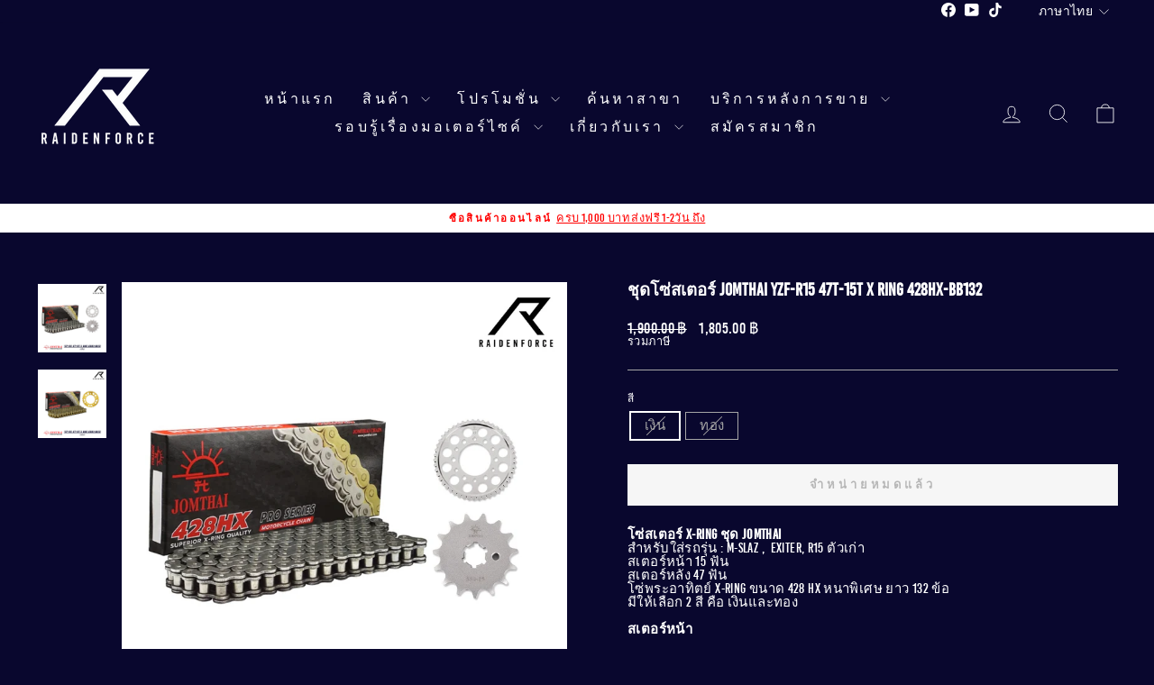

--- FILE ---
content_type: text/html; charset=utf-8
request_url: https://pengmotor.com/products/%E0%B9%82%E0%B8%8B%E0%B9%88%E0%B8%AA%E0%B9%80%E0%B8%95%E0%B8%AD%E0%B8%A3%E0%B9%8C-x-ring-yzf-r15-%E0%B8%AA%E0%B8%B5%E0%B9%80%E0%B8%87%E0%B8%B4%E0%B8%99-47t-15t-428hx-bb132
body_size: 23556
content:
<!doctype html>
<html class="no-js" lang="th" dir="ltr">
<head>
  <meta charset="utf-8">
  <meta http-equiv="X-UA-Compatible" content="IE=edge,chrome=1">
  <meta name="viewport" content="width=device-width,initial-scale=1">
  <meta name="theme-color" content="#ffffff">
  <link rel="canonical" href="https://www.raidenforce.com/products/%e0%b9%82%e0%b8%8b%e0%b9%88%e0%b8%aa%e0%b9%80%e0%b8%95%e0%b8%ad%e0%b8%a3%e0%b9%8c-x-ring-yzf-r15-%e0%b8%aa%e0%b8%b5%e0%b9%80%e0%b8%87%e0%b8%b4%e0%b8%99-47t-15t-428hx-bb132">
  <link rel="preconnect" href="https://cdn.shopify.com" crossorigin>
  <link rel="preconnect" href="https://fonts.shopifycdn.com" crossorigin>
  <link rel="dns-prefetch" href="https://productreviews.shopifycdn.com">
  <link rel="dns-prefetch" href="https://ajax.googleapis.com">
  <link rel="dns-prefetch" href="https://maps.googleapis.com">
  <link rel="dns-prefetch" href="https://maps.gstatic.com"><title>ชุดโซ่สเตอร์ JOMTHAI YZF-R15 47T-15T X Ring 428HX-BB132
&ndash; RAIDENFORCE ONLINE&amp;E-COM
</title>
<meta name="description" content="โซ่สเตอร์ X-Ring ชุด Jomthai  สำหรับใส่รถรุ่น : M-Slaz ,  Exiter, R15 ตัวเก่า สเตอร์หน้า 15 ฟัน สเตอร์หลัง 47 ฟัน โซ่พระอาทิตย์ X-Ring ขนาด 428 HX หนาพิเศษ ยาว 132 ข้อมีให้เลือก 2 สี คือ เงินและทอง  สเตอร์หน้า สเตอร์เหล็ก (EX/SC) ผลิตจากเหล็กเพลา เกรด SCM420 นำเข้าจากประเทศญี่ปุ่น คุณสมบัติพิเศษ ทนแรงดึงสูง มีความเหนีย"><meta property="og:site_name" content="RAIDENFORCE ONLINE&amp;E-COM">
  <meta property="og:url" content="https://www.raidenforce.com/products/%e0%b9%82%e0%b8%8b%e0%b9%88%e0%b8%aa%e0%b9%80%e0%b8%95%e0%b8%ad%e0%b8%a3%e0%b9%8c-x-ring-yzf-r15-%e0%b8%aa%e0%b8%b5%e0%b9%80%e0%b8%87%e0%b8%b4%e0%b8%99-47t-15t-428hx-bb132">
  <meta property="og:title" content="ชุดโซ่สเตอร์ JOMTHAI YZF-R15 47T-15T X Ring 428HX-BB132">
  <meta property="og:type" content="product">
  <meta property="og:description" content="โซ่สเตอร์ X-Ring ชุด Jomthai  สำหรับใส่รถรุ่น : M-Slaz ,  Exiter, R15 ตัวเก่า สเตอร์หน้า 15 ฟัน สเตอร์หลัง 47 ฟัน โซ่พระอาทิตย์ X-Ring ขนาด 428 HX หนาพิเศษ ยาว 132 ข้อมีให้เลือก 2 สี คือ เงินและทอง  สเตอร์หน้า สเตอร์เหล็ก (EX/SC) ผลิตจากเหล็กเพลา เกรด SCM420 นำเข้าจากประเทศญี่ปุ่น คุณสมบัติพิเศษ ทนแรงดึงสูง มีความเหนีย"><meta property="og:image" content="http://pengmotor.com/cdn/shop/files/ac948e0a9fef3c1dc48e9e9d707b42ba_33ea2b5b-939b-4ec0-a6a0-c5dea6dee4f6.jpg?v=1691302033">
    <meta property="og:image:secure_url" content="https://pengmotor.com/cdn/shop/files/ac948e0a9fef3c1dc48e9e9d707b42ba_33ea2b5b-939b-4ec0-a6a0-c5dea6dee4f6.jpg?v=1691302033">
    <meta property="og:image:width" content="1040">
    <meta property="og:image:height" content="1040"><meta name="twitter:site" content="@">
  <meta name="twitter:card" content="summary_large_image">
  <meta name="twitter:title" content="ชุดโซ่สเตอร์ JOMTHAI YZF-R15 47T-15T X Ring 428HX-BB132">
  <meta name="twitter:description" content="โซ่สเตอร์ X-Ring ชุด Jomthai  สำหรับใส่รถรุ่น : M-Slaz ,  Exiter, R15 ตัวเก่า สเตอร์หน้า 15 ฟัน สเตอร์หลัง 47 ฟัน โซ่พระอาทิตย์ X-Ring ขนาด 428 HX หนาพิเศษ ยาว 132 ข้อมีให้เลือก 2 สี คือ เงินและทอง  สเตอร์หน้า สเตอร์เหล็ก (EX/SC) ผลิตจากเหล็กเพลา เกรด SCM420 นำเข้าจากประเทศญี่ปุ่น คุณสมบัติพิเศษ ทนแรงดึงสูง มีความเหนีย">
<style data-shopify>
  @font-face {
  font-family: Karla;
  font-weight: 400;
  font-style: normal;
  font-display: swap;
  src: url("//pengmotor.com/cdn/fonts/karla/karla_n4.40497e07df527e6a50e58fb17ef1950c72f3e32c.woff2") format("woff2"),
       url("//pengmotor.com/cdn/fonts/karla/karla_n4.e9f6f9de321061073c6bfe03c28976ba8ce6ee18.woff") format("woff");
}


  @font-face {
  font-family: Karla;
  font-weight: 600;
  font-style: normal;
  font-display: swap;
  src: url("//pengmotor.com/cdn/fonts/karla/karla_n6.11d2ca9baa9358585c001bdea96cf4efec1c541a.woff2") format("woff2"),
       url("//pengmotor.com/cdn/fonts/karla/karla_n6.f61bdbc760ad3ce235abbf92fc104026b8312806.woff") format("woff");
}

  @font-face {
  font-family: Karla;
  font-weight: 400;
  font-style: italic;
  font-display: swap;
  src: url("//pengmotor.com/cdn/fonts/karla/karla_i4.2086039c16bcc3a78a72a2f7b471e3c4a7f873a6.woff2") format("woff2"),
       url("//pengmotor.com/cdn/fonts/karla/karla_i4.7b9f59841a5960c16fa2a897a0716c8ebb183221.woff") format("woff");
}

  @font-face {
  font-family: Karla;
  font-weight: 600;
  font-style: italic;
  font-display: swap;
  src: url("//pengmotor.com/cdn/fonts/karla/karla_i6.a7635423ab3dadf279bd83cab7821e04a762f0d7.woff2") format("woff2"),
       url("//pengmotor.com/cdn/fonts/karla/karla_i6.93523748a53c3e2305eb638d2279e8634a22c25f.woff") format("woff");
}

</style><link href="//pengmotor.com/cdn/shop/t/15/assets/theme.css?v=15693998335756767981725268515" rel="stylesheet" type="text/css" media="all" />
<style data-shopify>@font-face {
  font-family: "BebasKai";
  src: url('https://cdn.shopify.com/s/files/1/0012/7087/4215/files/bebaskai-webfont.woff2?v=1724929322') format("woff2"),
       url('https://cdn.shopify.com/s/files/1/0012/7087/4215/files/bebaskai-webfont.woff?v=1724929322') format("woff");
}

  
    :root {
    --typeHeaderPrimary: 'BebasKai';  
    --typeHeaderFallback: Times, serif;
    --typeHeaderSize: 22px;
    --typeHeaderWeight: 700;
    --typeHeaderLineHeight: 1;
    --typeHeaderSpacing: 0.0em;

    --typeBasePrimary: 'BebasKai'; 
    --typeBaseFallback:sans-serif;
    --typeBaseSize: 15px;
    --typeBaseWeight: normal;
    --typeBaseSpacing: 0.025em;
    --typeBaseLineHeight: 1;
    --typeBaselineHeightMinus01: 0.9;

    --typeCollectionTitle: 20px;

    --iconWeight: 2px;
    --iconLinecaps: miter;

    
        --buttonRadius: 0;
    

    --colorGridOverlayOpacity: 0.1;
    }

    .placeholder-content {
    background-image: linear-gradient(100deg, #ffffff 40%, #f7f7f7 63%, #ffffff 79%);
    }</style><script>
    document.documentElement.className = document.documentElement.className.replace('no-js', 'js');

    window.theme = window.theme || {};
    theme.routes = {
      home: "/",
      cart: "/cart.js",
      cartPage: "/cart",
      cartAdd: "/cart/add.js",
      cartChange: "/cart/change.js",
      search: "/search",
      predictiveSearch: "/search/suggest"
    };
    theme.strings = {
      soldOut: "จำหน่ายหมดแล้ว",
      unavailable: "ไม่พร้อมจำหน่าย",
      inStockLabel: "พร้อมส่ง",
      oneStockLabel: "",
      otherStockLabel: "",
      willNotShipUntil: "",
      willBeInStockAfter: "",
      waitingForStock: "",
      savePrice: "",
      cartEmpty: "",
      cartTermsConfirmation: "",
      searchCollections: "",
      searchPages: "",
      searchArticles: "",
      productFrom: "",
      maxQuantity: ""
    };
    theme.settings = {
      cartType: "drawer",
      isCustomerTemplate: false,
      moneyFormat: "{{amount}} ฿",
      saveType: "dollar",
      productImageSize: "natural",
      productImageCover: false,
      predictiveSearch: true,
      predictiveSearchType: null,
      predictiveSearchVendor: false,
      predictiveSearchPrice: false,
      quickView: false,
      themeName: 'Impulse',
      themeVersion: "7.5.1"
    };
  </script>

  <script>window.performance && window.performance.mark && window.performance.mark('shopify.content_for_header.start');</script><meta name="google-site-verification" content="kLk4f4cjpJGhUK3ZU070Ydy4ybknEHq1RVNeMt5s_lY">
<meta name="google-site-verification" content="QPeUHi8_quijiRLNn9DCZX9IzHZR6k5yc5vouwBb3u0">
<meta name="google-site-verification" content="g7D2CgGPGXj2y31sGZ9-FeNWin_w3qFzS24FdKVW58c">
<meta id="shopify-digital-wallet" name="shopify-digital-wallet" content="/1270874215/digital_wallets/dialog">
<meta name="shopify-checkout-api-token" content="548ad0a830f7ae7d75c4faca9916c10f">
<meta id="in-context-paypal-metadata" data-shop-id="1270874215" data-venmo-supported="false" data-environment="production" data-locale="en_US" data-paypal-v4="true" data-currency="THB">
<link rel="alternate" hreflang="x-default" href="https://www.raidenforce.com/products/%E0%B9%82%E0%B8%8B%E0%B9%88%E0%B8%AA%E0%B9%80%E0%B8%95%E0%B8%AD%E0%B8%A3%E0%B9%8C-x-ring-yzf-r15-%E0%B8%AA%E0%B8%B5%E0%B9%80%E0%B8%87%E0%B8%B4%E0%B8%99-47t-15t-428hx-bb132">
<link rel="alternate" hreflang="th" href="https://www.raidenforce.com/products/%E0%B9%82%E0%B8%8B%E0%B9%88%E0%B8%AA%E0%B9%80%E0%B8%95%E0%B8%AD%E0%B8%A3%E0%B9%8C-x-ring-yzf-r15-%E0%B8%AA%E0%B8%B5%E0%B9%80%E0%B8%87%E0%B8%B4%E0%B8%99-47t-15t-428hx-bb132">
<link rel="alternate" hreflang="en" href="https://www.raidenforce.com/en/products/%E0%B9%82%E0%B8%8B%E0%B9%88%E0%B8%AA%E0%B9%80%E0%B8%95%E0%B8%AD%E0%B8%A3%E0%B9%8C-x-ring-yzf-r15-%E0%B8%AA%E0%B8%B5%E0%B9%80%E0%B8%87%E0%B8%B4%E0%B8%99-47t-15t-428hx-bb132">
<link rel="alternate" type="application/json+oembed" href="https://www.raidenforce.com/products/%e0%b9%82%e0%b8%8b%e0%b9%88%e0%b8%aa%e0%b9%80%e0%b8%95%e0%b8%ad%e0%b8%a3%e0%b9%8c-x-ring-yzf-r15-%e0%b8%aa%e0%b8%b5%e0%b9%80%e0%b8%87%e0%b8%b4%e0%b8%99-47t-15t-428hx-bb132.oembed">
<script async="async" src="/checkouts/internal/preloads.js?locale=th-TH"></script>
<script id="shopify-features" type="application/json">{"accessToken":"548ad0a830f7ae7d75c4faca9916c10f","betas":["rich-media-storefront-analytics"],"domain":"pengmotor.com","predictiveSearch":false,"shopId":1270874215,"locale":"th"}</script>
<script>var Shopify = Shopify || {};
Shopify.shop = "thunder-motor.myshopify.com";
Shopify.locale = "th";
Shopify.currency = {"active":"THB","rate":"1.0"};
Shopify.country = "TH";
Shopify.theme = {"name":"SOTP - Impulse 24","id":171672568084,"schema_name":"Impulse","schema_version":"7.5.1","theme_store_id":857,"role":"main"};
Shopify.theme.handle = "null";
Shopify.theme.style = {"id":null,"handle":null};
Shopify.cdnHost = "pengmotor.com/cdn";
Shopify.routes = Shopify.routes || {};
Shopify.routes.root = "/";</script>
<script type="module">!function(o){(o.Shopify=o.Shopify||{}).modules=!0}(window);</script>
<script>!function(o){function n(){var o=[];function n(){o.push(Array.prototype.slice.apply(arguments))}return n.q=o,n}var t=o.Shopify=o.Shopify||{};t.loadFeatures=n(),t.autoloadFeatures=n()}(window);</script>
<script id="shop-js-analytics" type="application/json">{"pageType":"product"}</script>
<script defer="defer" async type="module" src="//pengmotor.com/cdn/shopifycloud/shop-js/modules/v2/client.init-shop-cart-sync_Bg8Ea2nl.th.esm.js"></script>
<script defer="defer" async type="module" src="//pengmotor.com/cdn/shopifycloud/shop-js/modules/v2/chunk.common_BjkgBBBH.esm.js"></script>
<script defer="defer" async type="module" src="//pengmotor.com/cdn/shopifycloud/shop-js/modules/v2/chunk.modal_EdII8D7V.esm.js"></script>
<script type="module">
  await import("//pengmotor.com/cdn/shopifycloud/shop-js/modules/v2/client.init-shop-cart-sync_Bg8Ea2nl.th.esm.js");
await import("//pengmotor.com/cdn/shopifycloud/shop-js/modules/v2/chunk.common_BjkgBBBH.esm.js");
await import("//pengmotor.com/cdn/shopifycloud/shop-js/modules/v2/chunk.modal_EdII8D7V.esm.js");

  window.Shopify.SignInWithShop?.initShopCartSync?.({"fedCMEnabled":true,"windoidEnabled":true});

</script>
<script>(function() {
  var isLoaded = false;
  function asyncLoad() {
    if (isLoaded) return;
    isLoaded = true;
    var urls = ["https:\/\/static.klaviyo.com\/onsite\/js\/klaviyo.js?company_id=NPinLJ\u0026shop=thunder-motor.myshopify.com","https:\/\/static.klaviyo.com\/onsite\/js\/klaviyo.js?company_id=M9Ut8s\u0026shop=thunder-motor.myshopify.com","https:\/\/cdn-bundler.nice-team.net\/app\/js\/bundler.js?shop=thunder-motor.myshopify.com","https:\/\/cdn.shopify.com\/s\/files\/1\/0875\/2064\/files\/spinstudio-front2-1.0.0.min.js?shop=thunder-motor.myshopify.com"];
    for (var i = 0; i < urls.length; i++) {
      var s = document.createElement('script');
      s.type = 'text/javascript';
      s.async = true;
      s.src = urls[i];
      var x = document.getElementsByTagName('script')[0];
      x.parentNode.insertBefore(s, x);
    }
  };
  if(window.attachEvent) {
    window.attachEvent('onload', asyncLoad);
  } else {
    window.addEventListener('load', asyncLoad, false);
  }
})();</script>
<script id="__st">var __st={"a":1270874215,"offset":25200,"reqid":"aabf23d9-c335-4efc-bc96-57d64e09cc44-1769094134","pageurl":"pengmotor.com\/products\/%E0%B9%82%E0%B8%8B%E0%B9%88%E0%B8%AA%E0%B9%80%E0%B8%95%E0%B8%AD%E0%B8%A3%E0%B9%8C-x-ring-yzf-r15-%E0%B8%AA%E0%B8%B5%E0%B9%80%E0%B8%87%E0%B8%B4%E0%B8%99-47t-15t-428hx-bb132","u":"9237cc70e976","p":"product","rtyp":"product","rid":4674242052199};</script>
<script>window.ShopifyPaypalV4VisibilityTracking = true;</script>
<script id="captcha-bootstrap">!function(){'use strict';const t='contact',e='account',n='new_comment',o=[[t,t],['blogs',n],['comments',n],[t,'customer']],c=[[e,'customer_login'],[e,'guest_login'],[e,'recover_customer_password'],[e,'create_customer']],r=t=>t.map((([t,e])=>`form[action*='/${t}']:not([data-nocaptcha='true']) input[name='form_type'][value='${e}']`)).join(','),a=t=>()=>t?[...document.querySelectorAll(t)].map((t=>t.form)):[];function s(){const t=[...o],e=r(t);return a(e)}const i='password',u='form_key',d=['recaptcha-v3-token','g-recaptcha-response','h-captcha-response',i],f=()=>{try{return window.sessionStorage}catch{return}},m='__shopify_v',_=t=>t.elements[u];function p(t,e,n=!1){try{const o=window.sessionStorage,c=JSON.parse(o.getItem(e)),{data:r}=function(t){const{data:e,action:n}=t;return t[m]||n?{data:e,action:n}:{data:t,action:n}}(c);for(const[e,n]of Object.entries(r))t.elements[e]&&(t.elements[e].value=n);n&&o.removeItem(e)}catch(o){console.error('form repopulation failed',{error:o})}}const l='form_type',E='cptcha';function T(t){t.dataset[E]=!0}const w=window,h=w.document,L='Shopify',v='ce_forms',y='captcha';let A=!1;((t,e)=>{const n=(g='f06e6c50-85a8-45c8-87d0-21a2b65856fe',I='https://cdn.shopify.com/shopifycloud/storefront-forms-hcaptcha/ce_storefront_forms_captcha_hcaptcha.v1.5.2.iife.js',D={infoText:'ป้องกันโดย hCaptcha',privacyText:'ความเป็นส่วนตัว',termsText:'ข้อกำหนด'},(t,e,n)=>{const o=w[L][v],c=o.bindForm;if(c)return c(t,g,e,D).then(n);var r;o.q.push([[t,g,e,D],n]),r=I,A||(h.body.append(Object.assign(h.createElement('script'),{id:'captcha-provider',async:!0,src:r})),A=!0)});var g,I,D;w[L]=w[L]||{},w[L][v]=w[L][v]||{},w[L][v].q=[],w[L][y]=w[L][y]||{},w[L][y].protect=function(t,e){n(t,void 0,e),T(t)},Object.freeze(w[L][y]),function(t,e,n,w,h,L){const[v,y,A,g]=function(t,e,n){const i=e?o:[],u=t?c:[],d=[...i,...u],f=r(d),m=r(i),_=r(d.filter((([t,e])=>n.includes(e))));return[a(f),a(m),a(_),s()]}(w,h,L),I=t=>{const e=t.target;return e instanceof HTMLFormElement?e:e&&e.form},D=t=>v().includes(t);t.addEventListener('submit',(t=>{const e=I(t);if(!e)return;const n=D(e)&&!e.dataset.hcaptchaBound&&!e.dataset.recaptchaBound,o=_(e),c=g().includes(e)&&(!o||!o.value);(n||c)&&t.preventDefault(),c&&!n&&(function(t){try{if(!f())return;!function(t){const e=f();if(!e)return;const n=_(t);if(!n)return;const o=n.value;o&&e.removeItem(o)}(t);const e=Array.from(Array(32),(()=>Math.random().toString(36)[2])).join('');!function(t,e){_(t)||t.append(Object.assign(document.createElement('input'),{type:'hidden',name:u})),t.elements[u].value=e}(t,e),function(t,e){const n=f();if(!n)return;const o=[...t.querySelectorAll(`input[type='${i}']`)].map((({name:t})=>t)),c=[...d,...o],r={};for(const[a,s]of new FormData(t).entries())c.includes(a)||(r[a]=s);n.setItem(e,JSON.stringify({[m]:1,action:t.action,data:r}))}(t,e)}catch(e){console.error('failed to persist form',e)}}(e),e.submit())}));const S=(t,e)=>{t&&!t.dataset[E]&&(n(t,e.some((e=>e===t))),T(t))};for(const o of['focusin','change'])t.addEventListener(o,(t=>{const e=I(t);D(e)&&S(e,y())}));const B=e.get('form_key'),M=e.get(l),P=B&&M;t.addEventListener('DOMContentLoaded',(()=>{const t=y();if(P)for(const e of t)e.elements[l].value===M&&p(e,B);[...new Set([...A(),...v().filter((t=>'true'===t.dataset.shopifyCaptcha))])].forEach((e=>S(e,t)))}))}(h,new URLSearchParams(w.location.search),n,t,e,['guest_login'])})(!1,!0)}();</script>
<script integrity="sha256-4kQ18oKyAcykRKYeNunJcIwy7WH5gtpwJnB7kiuLZ1E=" data-source-attribution="shopify.loadfeatures" defer="defer" src="//pengmotor.com/cdn/shopifycloud/storefront/assets/storefront/load_feature-a0a9edcb.js" crossorigin="anonymous"></script>
<script data-source-attribution="shopify.dynamic_checkout.dynamic.init">var Shopify=Shopify||{};Shopify.PaymentButton=Shopify.PaymentButton||{isStorefrontPortableWallets:!0,init:function(){window.Shopify.PaymentButton.init=function(){};var t=document.createElement("script");t.src="https://pengmotor.com/cdn/shopifycloud/portable-wallets/latest/portable-wallets.th.js",t.type="module",document.head.appendChild(t)}};
</script>
<script data-source-attribution="shopify.dynamic_checkout.buyer_consent">
  function portableWalletsHideBuyerConsent(e){var t=document.getElementById("shopify-buyer-consent"),n=document.getElementById("shopify-subscription-policy-button");t&&n&&(t.classList.add("hidden"),t.setAttribute("aria-hidden","true"),n.removeEventListener("click",e))}function portableWalletsShowBuyerConsent(e){var t=document.getElementById("shopify-buyer-consent"),n=document.getElementById("shopify-subscription-policy-button");t&&n&&(t.classList.remove("hidden"),t.removeAttribute("aria-hidden"),n.addEventListener("click",e))}window.Shopify?.PaymentButton&&(window.Shopify.PaymentButton.hideBuyerConsent=portableWalletsHideBuyerConsent,window.Shopify.PaymentButton.showBuyerConsent=portableWalletsShowBuyerConsent);
</script>
<script data-source-attribution="shopify.dynamic_checkout.cart.bootstrap">document.addEventListener("DOMContentLoaded",(function(){function t(){return document.querySelector("shopify-accelerated-checkout-cart, shopify-accelerated-checkout")}if(t())Shopify.PaymentButton.init();else{new MutationObserver((function(e,n){t()&&(Shopify.PaymentButton.init(),n.disconnect())})).observe(document.body,{childList:!0,subtree:!0})}}));
</script>
<link id="shopify-accelerated-checkout-styles" rel="stylesheet" media="screen" href="https://pengmotor.com/cdn/shopifycloud/portable-wallets/latest/accelerated-checkout-backwards-compat.css" crossorigin="anonymous">
<style id="shopify-accelerated-checkout-cart">
        #shopify-buyer-consent {
  margin-top: 1em;
  display: inline-block;
  width: 100%;
}

#shopify-buyer-consent.hidden {
  display: none;
}

#shopify-subscription-policy-button {
  background: none;
  border: none;
  padding: 0;
  text-decoration: underline;
  font-size: inherit;
  cursor: pointer;
}

#shopify-subscription-policy-button::before {
  box-shadow: none;
}

      </style>

<script>window.performance && window.performance.mark && window.performance.mark('shopify.content_for_header.end');</script>

  <script src="//pengmotor.com/cdn/shop/t/15/assets/vendor-scripts-v11.js" defer="defer"></script><script src="//pengmotor.com/cdn/shop/t/15/assets/theme.js?v=136904160527539270741725256339" defer="defer"></script>
<link href="https://monorail-edge.shopifysvc.com" rel="dns-prefetch">
<script>(function(){if ("sendBeacon" in navigator && "performance" in window) {try {var session_token_from_headers = performance.getEntriesByType('navigation')[0].serverTiming.find(x => x.name == '_s').description;} catch {var session_token_from_headers = undefined;}var session_cookie_matches = document.cookie.match(/_shopify_s=([^;]*)/);var session_token_from_cookie = session_cookie_matches && session_cookie_matches.length === 2 ? session_cookie_matches[1] : "";var session_token = session_token_from_headers || session_token_from_cookie || "";function handle_abandonment_event(e) {var entries = performance.getEntries().filter(function(entry) {return /monorail-edge.shopifysvc.com/.test(entry.name);});if (!window.abandonment_tracked && entries.length === 0) {window.abandonment_tracked = true;var currentMs = Date.now();var navigation_start = performance.timing.navigationStart;var payload = {shop_id: 1270874215,url: window.location.href,navigation_start,duration: currentMs - navigation_start,session_token,page_type: "product"};window.navigator.sendBeacon("https://monorail-edge.shopifysvc.com/v1/produce", JSON.stringify({schema_id: "online_store_buyer_site_abandonment/1.1",payload: payload,metadata: {event_created_at_ms: currentMs,event_sent_at_ms: currentMs}}));}}window.addEventListener('pagehide', handle_abandonment_event);}}());</script>
<script id="web-pixels-manager-setup">(function e(e,d,r,n,o){if(void 0===o&&(o={}),!Boolean(null===(a=null===(i=window.Shopify)||void 0===i?void 0:i.analytics)||void 0===a?void 0:a.replayQueue)){var i,a;window.Shopify=window.Shopify||{};var t=window.Shopify;t.analytics=t.analytics||{};var s=t.analytics;s.replayQueue=[],s.publish=function(e,d,r){return s.replayQueue.push([e,d,r]),!0};try{self.performance.mark("wpm:start")}catch(e){}var l=function(){var e={modern:/Edge?\/(1{2}[4-9]|1[2-9]\d|[2-9]\d{2}|\d{4,})\.\d+(\.\d+|)|Firefox\/(1{2}[4-9]|1[2-9]\d|[2-9]\d{2}|\d{4,})\.\d+(\.\d+|)|Chrom(ium|e)\/(9{2}|\d{3,})\.\d+(\.\d+|)|(Maci|X1{2}).+ Version\/(15\.\d+|(1[6-9]|[2-9]\d|\d{3,})\.\d+)([,.]\d+|)( \(\w+\)|)( Mobile\/\w+|) Safari\/|Chrome.+OPR\/(9{2}|\d{3,})\.\d+\.\d+|(CPU[ +]OS|iPhone[ +]OS|CPU[ +]iPhone|CPU IPhone OS|CPU iPad OS)[ +]+(15[._]\d+|(1[6-9]|[2-9]\d|\d{3,})[._]\d+)([._]\d+|)|Android:?[ /-](13[3-9]|1[4-9]\d|[2-9]\d{2}|\d{4,})(\.\d+|)(\.\d+|)|Android.+Firefox\/(13[5-9]|1[4-9]\d|[2-9]\d{2}|\d{4,})\.\d+(\.\d+|)|Android.+Chrom(ium|e)\/(13[3-9]|1[4-9]\d|[2-9]\d{2}|\d{4,})\.\d+(\.\d+|)|SamsungBrowser\/([2-9]\d|\d{3,})\.\d+/,legacy:/Edge?\/(1[6-9]|[2-9]\d|\d{3,})\.\d+(\.\d+|)|Firefox\/(5[4-9]|[6-9]\d|\d{3,})\.\d+(\.\d+|)|Chrom(ium|e)\/(5[1-9]|[6-9]\d|\d{3,})\.\d+(\.\d+|)([\d.]+$|.*Safari\/(?![\d.]+ Edge\/[\d.]+$))|(Maci|X1{2}).+ Version\/(10\.\d+|(1[1-9]|[2-9]\d|\d{3,})\.\d+)([,.]\d+|)( \(\w+\)|)( Mobile\/\w+|) Safari\/|Chrome.+OPR\/(3[89]|[4-9]\d|\d{3,})\.\d+\.\d+|(CPU[ +]OS|iPhone[ +]OS|CPU[ +]iPhone|CPU IPhone OS|CPU iPad OS)[ +]+(10[._]\d+|(1[1-9]|[2-9]\d|\d{3,})[._]\d+)([._]\d+|)|Android:?[ /-](13[3-9]|1[4-9]\d|[2-9]\d{2}|\d{4,})(\.\d+|)(\.\d+|)|Mobile Safari.+OPR\/([89]\d|\d{3,})\.\d+\.\d+|Android.+Firefox\/(13[5-9]|1[4-9]\d|[2-9]\d{2}|\d{4,})\.\d+(\.\d+|)|Android.+Chrom(ium|e)\/(13[3-9]|1[4-9]\d|[2-9]\d{2}|\d{4,})\.\d+(\.\d+|)|Android.+(UC? ?Browser|UCWEB|U3)[ /]?(15\.([5-9]|\d{2,})|(1[6-9]|[2-9]\d|\d{3,})\.\d+)\.\d+|SamsungBrowser\/(5\.\d+|([6-9]|\d{2,})\.\d+)|Android.+MQ{2}Browser\/(14(\.(9|\d{2,})|)|(1[5-9]|[2-9]\d|\d{3,})(\.\d+|))(\.\d+|)|K[Aa][Ii]OS\/(3\.\d+|([4-9]|\d{2,})\.\d+)(\.\d+|)/},d=e.modern,r=e.legacy,n=navigator.userAgent;return n.match(d)?"modern":n.match(r)?"legacy":"unknown"}(),u="modern"===l?"modern":"legacy",c=(null!=n?n:{modern:"",legacy:""})[u],f=function(e){return[e.baseUrl,"/wpm","/b",e.hashVersion,"modern"===e.buildTarget?"m":"l",".js"].join("")}({baseUrl:d,hashVersion:r,buildTarget:u}),m=function(e){var d=e.version,r=e.bundleTarget,n=e.surface,o=e.pageUrl,i=e.monorailEndpoint;return{emit:function(e){var a=e.status,t=e.errorMsg,s=(new Date).getTime(),l=JSON.stringify({metadata:{event_sent_at_ms:s},events:[{schema_id:"web_pixels_manager_load/3.1",payload:{version:d,bundle_target:r,page_url:o,status:a,surface:n,error_msg:t},metadata:{event_created_at_ms:s}}]});if(!i)return console&&console.warn&&console.warn("[Web Pixels Manager] No Monorail endpoint provided, skipping logging."),!1;try{return self.navigator.sendBeacon.bind(self.navigator)(i,l)}catch(e){}var u=new XMLHttpRequest;try{return u.open("POST",i,!0),u.setRequestHeader("Content-Type","text/plain"),u.send(l),!0}catch(e){return console&&console.warn&&console.warn("[Web Pixels Manager] Got an unhandled error while logging to Monorail."),!1}}}}({version:r,bundleTarget:l,surface:e.surface,pageUrl:self.location.href,monorailEndpoint:e.monorailEndpoint});try{o.browserTarget=l,function(e){var d=e.src,r=e.async,n=void 0===r||r,o=e.onload,i=e.onerror,a=e.sri,t=e.scriptDataAttributes,s=void 0===t?{}:t,l=document.createElement("script"),u=document.querySelector("head"),c=document.querySelector("body");if(l.async=n,l.src=d,a&&(l.integrity=a,l.crossOrigin="anonymous"),s)for(var f in s)if(Object.prototype.hasOwnProperty.call(s,f))try{l.dataset[f]=s[f]}catch(e){}if(o&&l.addEventListener("load",o),i&&l.addEventListener("error",i),u)u.appendChild(l);else{if(!c)throw new Error("Did not find a head or body element to append the script");c.appendChild(l)}}({src:f,async:!0,onload:function(){if(!function(){var e,d;return Boolean(null===(d=null===(e=window.Shopify)||void 0===e?void 0:e.analytics)||void 0===d?void 0:d.initialized)}()){var d=window.webPixelsManager.init(e)||void 0;if(d){var r=window.Shopify.analytics;r.replayQueue.forEach((function(e){var r=e[0],n=e[1],o=e[2];d.publishCustomEvent(r,n,o)})),r.replayQueue=[],r.publish=d.publishCustomEvent,r.visitor=d.visitor,r.initialized=!0}}},onerror:function(){return m.emit({status:"failed",errorMsg:"".concat(f," has failed to load")})},sri:function(e){var d=/^sha384-[A-Za-z0-9+/=]+$/;return"string"==typeof e&&d.test(e)}(c)?c:"",scriptDataAttributes:o}),m.emit({status:"loading"})}catch(e){m.emit({status:"failed",errorMsg:(null==e?void 0:e.message)||"Unknown error"})}}})({shopId: 1270874215,storefrontBaseUrl: "https://www.raidenforce.com",extensionsBaseUrl: "https://extensions.shopifycdn.com/cdn/shopifycloud/web-pixels-manager",monorailEndpoint: "https://monorail-edge.shopifysvc.com/unstable/produce_batch",surface: "storefront-renderer",enabledBetaFlags: ["2dca8a86"],webPixelsConfigList: [{"id":"743080212","configuration":"{\"pixelCode\":\"C9P0A0N0FBF4096H9GF0\"}","eventPayloadVersion":"v1","runtimeContext":"STRICT","scriptVersion":"22e92c2ad45662f435e4801458fb78cc","type":"APP","apiClientId":4383523,"privacyPurposes":["ANALYTICS","MARKETING","SALE_OF_DATA"],"dataSharingAdjustments":{"protectedCustomerApprovalScopes":["read_customer_address","read_customer_email","read_customer_name","read_customer_personal_data","read_customer_phone"]}},{"id":"339280148","configuration":"{\"shop\":\"thunder-motor.myshopify.com\",\"enabled\":\"false\",\"hmacKey\":\"e0b044371e70a2cc45fa5358c87f1038\"}","eventPayloadVersion":"v1","runtimeContext":"STRICT","scriptVersion":"2c55515548089e14f950f8bfd558b4b0","type":"APP","apiClientId":4653451,"privacyPurposes":["ANALYTICS","MARKETING","SALE_OF_DATA"],"dataSharingAdjustments":{"protectedCustomerApprovalScopes":["read_customer_address","read_customer_email","read_customer_name","read_customer_personal_data","read_customer_phone"]}},{"id":"136118548","eventPayloadVersion":"v1","runtimeContext":"LAX","scriptVersion":"1","type":"CUSTOM","privacyPurposes":["MARKETING"],"name":"Meta pixel (migrated)"},{"id":"148177172","eventPayloadVersion":"v1","runtimeContext":"LAX","scriptVersion":"1","type":"CUSTOM","privacyPurposes":["ANALYTICS"],"name":"Google Analytics tag (migrated)"},{"id":"shopify-app-pixel","configuration":"{}","eventPayloadVersion":"v1","runtimeContext":"STRICT","scriptVersion":"0450","apiClientId":"shopify-pixel","type":"APP","privacyPurposes":["ANALYTICS","MARKETING"]},{"id":"shopify-custom-pixel","eventPayloadVersion":"v1","runtimeContext":"LAX","scriptVersion":"0450","apiClientId":"shopify-pixel","type":"CUSTOM","privacyPurposes":["ANALYTICS","MARKETING"]}],isMerchantRequest: false,initData: {"shop":{"name":"RAIDENFORCE ONLINE\u0026E-COM","paymentSettings":{"currencyCode":"THB"},"myshopifyDomain":"thunder-motor.myshopify.com","countryCode":"TH","storefrontUrl":"https:\/\/www.raidenforce.com"},"customer":null,"cart":null,"checkout":null,"productVariants":[{"price":{"amount":1805.0,"currencyCode":"THB"},"product":{"title":"ชุดโซ่สเตอร์ JOMTHAI YZF-R15 47T-15T X Ring 428HX-BB132","vendor":"JOMTHAI","id":"4674242052199","untranslatedTitle":"ชุดโซ่สเตอร์ JOMTHAI YZF-R15 47T-15T X Ring 428HX-BB132","url":"\/products\/%E0%B9%82%E0%B8%8B%E0%B9%88%E0%B8%AA%E0%B9%80%E0%B8%95%E0%B8%AD%E0%B8%A3%E0%B9%8C-x-ring-yzf-r15-%E0%B8%AA%E0%B8%B5%E0%B9%80%E0%B8%87%E0%B8%B4%E0%B8%99-47t-15t-428hx-bb132","type":"ระบบขับเคลื่อน"},"id":"45887966052628","image":{"src":"\/\/pengmotor.com\/cdn\/shop\/files\/ac948e0a9fef3c1dc48e9e9d707b42ba_33ea2b5b-939b-4ec0-a6a0-c5dea6dee4f6.jpg?v=1691302033"},"sku":"JOMTHAI-SETR15-1547-SILVER","title":"เงิน","untranslatedTitle":"เงิน"},{"price":{"amount":1805.0,"currencyCode":"THB"},"product":{"title":"ชุดโซ่สเตอร์ JOMTHAI YZF-R15 47T-15T X Ring 428HX-BB132","vendor":"JOMTHAI","id":"4674242052199","untranslatedTitle":"ชุดโซ่สเตอร์ JOMTHAI YZF-R15 47T-15T X Ring 428HX-BB132","url":"\/products\/%E0%B9%82%E0%B8%8B%E0%B9%88%E0%B8%AA%E0%B9%80%E0%B8%95%E0%B8%AD%E0%B8%A3%E0%B9%8C-x-ring-yzf-r15-%E0%B8%AA%E0%B8%B5%E0%B9%80%E0%B8%87%E0%B8%B4%E0%B8%99-47t-15t-428hx-bb132","type":"ระบบขับเคลื่อน"},"id":"45887966085396","image":{"src":"\/\/pengmotor.com\/cdn\/shop\/files\/JOMTHAIYZF-R1547T-15TXRing428HX-BB132.jpg?v=1691302033"},"sku":"JOMTHAI-SETR15-1547-GOLD","title":"ทอง","untranslatedTitle":"ทอง"}],"purchasingCompany":null},},"https://pengmotor.com/cdn","fcfee988w5aeb613cpc8e4bc33m6693e112",{"modern":"","legacy":""},{"shopId":"1270874215","storefrontBaseUrl":"https:\/\/www.raidenforce.com","extensionBaseUrl":"https:\/\/extensions.shopifycdn.com\/cdn\/shopifycloud\/web-pixels-manager","surface":"storefront-renderer","enabledBetaFlags":"[\"2dca8a86\"]","isMerchantRequest":"false","hashVersion":"fcfee988w5aeb613cpc8e4bc33m6693e112","publish":"custom","events":"[[\"page_viewed\",{}],[\"product_viewed\",{\"productVariant\":{\"price\":{\"amount\":1805.0,\"currencyCode\":\"THB\"},\"product\":{\"title\":\"ชุดโซ่สเตอร์ JOMTHAI YZF-R15 47T-15T X Ring 428HX-BB132\",\"vendor\":\"JOMTHAI\",\"id\":\"4674242052199\",\"untranslatedTitle\":\"ชุดโซ่สเตอร์ JOMTHAI YZF-R15 47T-15T X Ring 428HX-BB132\",\"url\":\"\/products\/%E0%B9%82%E0%B8%8B%E0%B9%88%E0%B8%AA%E0%B9%80%E0%B8%95%E0%B8%AD%E0%B8%A3%E0%B9%8C-x-ring-yzf-r15-%E0%B8%AA%E0%B8%B5%E0%B9%80%E0%B8%87%E0%B8%B4%E0%B8%99-47t-15t-428hx-bb132\",\"type\":\"ระบบขับเคลื่อน\"},\"id\":\"45887966052628\",\"image\":{\"src\":\"\/\/pengmotor.com\/cdn\/shop\/files\/ac948e0a9fef3c1dc48e9e9d707b42ba_33ea2b5b-939b-4ec0-a6a0-c5dea6dee4f6.jpg?v=1691302033\"},\"sku\":\"JOMTHAI-SETR15-1547-SILVER\",\"title\":\"เงิน\",\"untranslatedTitle\":\"เงิน\"}}]]"});</script><script>
  window.ShopifyAnalytics = window.ShopifyAnalytics || {};
  window.ShopifyAnalytics.meta = window.ShopifyAnalytics.meta || {};
  window.ShopifyAnalytics.meta.currency = 'THB';
  var meta = {"product":{"id":4674242052199,"gid":"gid:\/\/shopify\/Product\/4674242052199","vendor":"JOMTHAI","type":"ระบบขับเคลื่อน","handle":"โซ่สเตอร์-x-ring-yzf-r15-สีเงิน-47t-15t-428hx-bb132","variants":[{"id":45887966052628,"price":180500,"name":"ชุดโซ่สเตอร์ JOMTHAI YZF-R15 47T-15T X Ring 428HX-BB132 - เงิน","public_title":"เงิน","sku":"JOMTHAI-SETR15-1547-SILVER"},{"id":45887966085396,"price":180500,"name":"ชุดโซ่สเตอร์ JOMTHAI YZF-R15 47T-15T X Ring 428HX-BB132 - ทอง","public_title":"ทอง","sku":"JOMTHAI-SETR15-1547-GOLD"}],"remote":false},"page":{"pageType":"product","resourceType":"product","resourceId":4674242052199,"requestId":"aabf23d9-c335-4efc-bc96-57d64e09cc44-1769094134"}};
  for (var attr in meta) {
    window.ShopifyAnalytics.meta[attr] = meta[attr];
  }
</script>
<script class="analytics">
  (function () {
    var customDocumentWrite = function(content) {
      var jquery = null;

      if (window.jQuery) {
        jquery = window.jQuery;
      } else if (window.Checkout && window.Checkout.$) {
        jquery = window.Checkout.$;
      }

      if (jquery) {
        jquery('body').append(content);
      }
    };

    var hasLoggedConversion = function(token) {
      if (token) {
        return document.cookie.indexOf('loggedConversion=' + token) !== -1;
      }
      return false;
    }

    var setCookieIfConversion = function(token) {
      if (token) {
        var twoMonthsFromNow = new Date(Date.now());
        twoMonthsFromNow.setMonth(twoMonthsFromNow.getMonth() + 2);

        document.cookie = 'loggedConversion=' + token + '; expires=' + twoMonthsFromNow;
      }
    }

    var trekkie = window.ShopifyAnalytics.lib = window.trekkie = window.trekkie || [];
    if (trekkie.integrations) {
      return;
    }
    trekkie.methods = [
      'identify',
      'page',
      'ready',
      'track',
      'trackForm',
      'trackLink'
    ];
    trekkie.factory = function(method) {
      return function() {
        var args = Array.prototype.slice.call(arguments);
        args.unshift(method);
        trekkie.push(args);
        return trekkie;
      };
    };
    for (var i = 0; i < trekkie.methods.length; i++) {
      var key = trekkie.methods[i];
      trekkie[key] = trekkie.factory(key);
    }
    trekkie.load = function(config) {
      trekkie.config = config || {};
      trekkie.config.initialDocumentCookie = document.cookie;
      var first = document.getElementsByTagName('script')[0];
      var script = document.createElement('script');
      script.type = 'text/javascript';
      script.onerror = function(e) {
        var scriptFallback = document.createElement('script');
        scriptFallback.type = 'text/javascript';
        scriptFallback.onerror = function(error) {
                var Monorail = {
      produce: function produce(monorailDomain, schemaId, payload) {
        var currentMs = new Date().getTime();
        var event = {
          schema_id: schemaId,
          payload: payload,
          metadata: {
            event_created_at_ms: currentMs,
            event_sent_at_ms: currentMs
          }
        };
        return Monorail.sendRequest("https://" + monorailDomain + "/v1/produce", JSON.stringify(event));
      },
      sendRequest: function sendRequest(endpointUrl, payload) {
        // Try the sendBeacon API
        if (window && window.navigator && typeof window.navigator.sendBeacon === 'function' && typeof window.Blob === 'function' && !Monorail.isIos12()) {
          var blobData = new window.Blob([payload], {
            type: 'text/plain'
          });

          if (window.navigator.sendBeacon(endpointUrl, blobData)) {
            return true;
          } // sendBeacon was not successful

        } // XHR beacon

        var xhr = new XMLHttpRequest();

        try {
          xhr.open('POST', endpointUrl);
          xhr.setRequestHeader('Content-Type', 'text/plain');
          xhr.send(payload);
        } catch (e) {
          console.log(e);
        }

        return false;
      },
      isIos12: function isIos12() {
        return window.navigator.userAgent.lastIndexOf('iPhone; CPU iPhone OS 12_') !== -1 || window.navigator.userAgent.lastIndexOf('iPad; CPU OS 12_') !== -1;
      }
    };
    Monorail.produce('monorail-edge.shopifysvc.com',
      'trekkie_storefront_load_errors/1.1',
      {shop_id: 1270874215,
      theme_id: 171672568084,
      app_name: "storefront",
      context_url: window.location.href,
      source_url: "//pengmotor.com/cdn/s/trekkie.storefront.1bbfab421998800ff09850b62e84b8915387986d.min.js"});

        };
        scriptFallback.async = true;
        scriptFallback.src = '//pengmotor.com/cdn/s/trekkie.storefront.1bbfab421998800ff09850b62e84b8915387986d.min.js';
        first.parentNode.insertBefore(scriptFallback, first);
      };
      script.async = true;
      script.src = '//pengmotor.com/cdn/s/trekkie.storefront.1bbfab421998800ff09850b62e84b8915387986d.min.js';
      first.parentNode.insertBefore(script, first);
    };
    trekkie.load(
      {"Trekkie":{"appName":"storefront","development":false,"defaultAttributes":{"shopId":1270874215,"isMerchantRequest":null,"themeId":171672568084,"themeCityHash":"5940408490535167959","contentLanguage":"th","currency":"THB","eventMetadataId":"431ef0e6-c6fc-4ab3-9a87-be2c55063a9d"},"isServerSideCookieWritingEnabled":true,"monorailRegion":"shop_domain","enabledBetaFlags":["65f19447"]},"Session Attribution":{},"S2S":{"facebookCapiEnabled":false,"source":"trekkie-storefront-renderer","apiClientId":580111}}
    );

    var loaded = false;
    trekkie.ready(function() {
      if (loaded) return;
      loaded = true;

      window.ShopifyAnalytics.lib = window.trekkie;

      var originalDocumentWrite = document.write;
      document.write = customDocumentWrite;
      try { window.ShopifyAnalytics.merchantGoogleAnalytics.call(this); } catch(error) {};
      document.write = originalDocumentWrite;

      window.ShopifyAnalytics.lib.page(null,{"pageType":"product","resourceType":"product","resourceId":4674242052199,"requestId":"aabf23d9-c335-4efc-bc96-57d64e09cc44-1769094134","shopifyEmitted":true});

      var match = window.location.pathname.match(/checkouts\/(.+)\/(thank_you|post_purchase)/)
      var token = match? match[1]: undefined;
      if (!hasLoggedConversion(token)) {
        setCookieIfConversion(token);
        window.ShopifyAnalytics.lib.track("Viewed Product",{"currency":"THB","variantId":45887966052628,"productId":4674242052199,"productGid":"gid:\/\/shopify\/Product\/4674242052199","name":"ชุดโซ่สเตอร์ JOMTHAI YZF-R15 47T-15T X Ring 428HX-BB132 - เงิน","price":"1805.00","sku":"JOMTHAI-SETR15-1547-SILVER","brand":"JOMTHAI","variant":"เงิน","category":"ระบบขับเคลื่อน","nonInteraction":true,"remote":false},undefined,undefined,{"shopifyEmitted":true});
      window.ShopifyAnalytics.lib.track("monorail:\/\/trekkie_storefront_viewed_product\/1.1",{"currency":"THB","variantId":45887966052628,"productId":4674242052199,"productGid":"gid:\/\/shopify\/Product\/4674242052199","name":"ชุดโซ่สเตอร์ JOMTHAI YZF-R15 47T-15T X Ring 428HX-BB132 - เงิน","price":"1805.00","sku":"JOMTHAI-SETR15-1547-SILVER","brand":"JOMTHAI","variant":"เงิน","category":"ระบบขับเคลื่อน","nonInteraction":true,"remote":false,"referer":"https:\/\/pengmotor.com\/products\/%E0%B9%82%E0%B8%8B%E0%B9%88%E0%B8%AA%E0%B9%80%E0%B8%95%E0%B8%AD%E0%B8%A3%E0%B9%8C-x-ring-yzf-r15-%E0%B8%AA%E0%B8%B5%E0%B9%80%E0%B8%87%E0%B8%B4%E0%B8%99-47t-15t-428hx-bb132"});
      }
    });


        var eventsListenerScript = document.createElement('script');
        eventsListenerScript.async = true;
        eventsListenerScript.src = "//pengmotor.com/cdn/shopifycloud/storefront/assets/shop_events_listener-3da45d37.js";
        document.getElementsByTagName('head')[0].appendChild(eventsListenerScript);

})();</script>
  <script>
  if (!window.ga || (window.ga && typeof window.ga !== 'function')) {
    window.ga = function ga() {
      (window.ga.q = window.ga.q || []).push(arguments);
      if (window.Shopify && window.Shopify.analytics && typeof window.Shopify.analytics.publish === 'function') {
        window.Shopify.analytics.publish("ga_stub_called", {}, {sendTo: "google_osp_migration"});
      }
      console.error("Shopify's Google Analytics stub called with:", Array.from(arguments), "\nSee https://help.shopify.com/manual/promoting-marketing/pixels/pixel-migration#google for more information.");
    };
    if (window.Shopify && window.Shopify.analytics && typeof window.Shopify.analytics.publish === 'function') {
      window.Shopify.analytics.publish("ga_stub_initialized", {}, {sendTo: "google_osp_migration"});
    }
  }
</script>
<script
  defer
  src="https://pengmotor.com/cdn/shopifycloud/perf-kit/shopify-perf-kit-3.0.4.min.js"
  data-application="storefront-renderer"
  data-shop-id="1270874215"
  data-render-region="gcp-us-central1"
  data-page-type="product"
  data-theme-instance-id="171672568084"
  data-theme-name="Impulse"
  data-theme-version="7.5.1"
  data-monorail-region="shop_domain"
  data-resource-timing-sampling-rate="10"
  data-shs="true"
  data-shs-beacon="true"
  data-shs-export-with-fetch="true"
  data-shs-logs-sample-rate="1"
  data-shs-beacon-endpoint="https://pengmotor.com/api/collect"
></script>
</head>

<body class="template-product" data-center-text="true" data-button_style="square" data-type_header_capitalize="true" data-type_headers_align_text="true" data-type_product_capitalize="true" data-swatch_style="round" >

  <a class="in-page-link visually-hidden skip-link" href="#MainContent"></a>

  <div id="PageContainer" class="page-container">
    <div class="transition-body"><!-- BEGIN sections: header-group -->
<div id="shopify-section-sections--23420246032660__header" class="shopify-section shopify-section-group-header-group">

<div id="NavDrawer" class="drawer drawer--right">
  <div class="drawer__contents">
    <div class="drawer__fixed-header">
      <div class="drawer__header appear-animation appear-delay-1">
        <div class="h2 drawer__title"></div>
        <div class="drawer__close">
          <button type="button" class="drawer__close-button js-drawer-close">
            <svg aria-hidden="true" focusable="false" role="presentation" class="icon icon-close" viewBox="0 0 64 64"><title>icon-X</title><path d="m19 17.61 27.12 27.13m0-27.12L19 44.74"/></svg>
            <span class="icon__fallback-text"></span>
          </button>
        </div>
      </div>
    </div>
    <div class="drawer__scrollable">
      <ul class="mobile-nav" role="navigation" aria-label="Primary"><li class="mobile-nav__item appear-animation appear-delay-2"><a href="/" class="mobile-nav__link mobile-nav__link--top-level">หน้าแรก</a></li><li class="mobile-nav__item appear-animation appear-delay-3"><div class="mobile-nav__has-sublist"><a href="/search"
                    class="mobile-nav__link mobile-nav__link--top-level"
                    id="Label-search2"
                    >
                    สินค้า
                  </a>
                  <div class="mobile-nav__toggle">
                    <button type="button"
                      aria-controls="Linklist-search2"
                      aria-labelledby="Label-search2"
                      class="collapsible-trigger collapsible--auto-height"><span class="collapsible-trigger__icon collapsible-trigger__icon--open" role="presentation">
  <svg aria-hidden="true" focusable="false" role="presentation" class="icon icon--wide icon-chevron-down" viewBox="0 0 28 16"><path d="m1.57 1.59 12.76 12.77L27.1 1.59" stroke-width="2" stroke="#000" fill="none"/></svg>
</span>
</button>
                  </div></div><div id="Linklist-search2"
                class="mobile-nav__sublist collapsible-content collapsible-content--all"
                >
                <div class="collapsible-content__inner">
                  <ul class="mobile-nav__sublist"><li class="mobile-nav__item">
                        <div class="mobile-nav__child-item"><a href="/collections/all"
                              class="mobile-nav__link"
                              id="Sublabel-collections-all1"
                              >
                              สินค้าทั้งหมด
                            </a></div></li><li class="mobile-nav__item">
                        <div class="mobile-nav__child-item"><a href="/pages/%E0%B9%80%E0%B8%A5%E0%B8%B7%E0%B8%AD%E0%B8%81%E0%B8%8B%E0%B8%B7%E0%B9%89%E0%B8%AD%E0%B8%AA%E0%B8%B4%E0%B8%99%E0%B8%84%E0%B9%89%E0%B8%B2%E0%B8%95%E0%B8%B2%E0%B8%A1%E0%B8%AB%E0%B8%A1%E0%B8%A7%E0%B8%94%E0%B8%AB%E0%B8%A1%E0%B8%B9%E0%B9%88"
                              class="mobile-nav__link"
                              id="[base64]"
                              >
                              เลือกซื้อตามหมวดหมู่
                            </a></div></li><li class="mobile-nav__item">
                        <div class="mobile-nav__child-item"><a href="/pages/%E0%B9%80%E0%B8%A5%E0%B8%B7%E0%B8%AD%E0%B8%81%E0%B8%8B%E0%B8%B7%E0%B9%89%E0%B8%AD%E0%B8%AA%E0%B8%B4%E0%B8%99%E0%B8%84%E0%B9%89%E0%B8%B2%E0%B8%95%E0%B8%B2%E0%B8%A1%E0%B8%A3%E0%B8%B8%E0%B9%88%E0%B8%99%E0%B8%A3%E0%B8%96"
                              class="mobile-nav__link"
                              id="[base64]"
                              >
                              เลือกซื้อตามรุ่นรถ
                            </a></div></li><li class="mobile-nav__item">
                        <div class="mobile-nav__child-item"><a href="/pages/%E0%B9%80%E0%B8%A5%E0%B8%B7%E0%B8%AD%E0%B8%81%E0%B8%8B%E0%B8%B7%E0%B9%89%E0%B8%AD%E0%B8%AA%E0%B8%B4%E0%B8%99%E0%B8%84%E0%B9%89%E0%B8%B2%E0%B8%95%E0%B8%B2%E0%B8%A1%E0%B8%A2%E0%B8%B5%E0%B9%88%E0%B8%AB%E0%B9%89%E0%B8%AD%E0%B8%AA%E0%B8%B4%E0%B8%99%E0%B8%84%E0%B9%89%E0%B8%B2"
                              class="mobile-nav__link"
                              id="[base64]"
                              >
                              เลือกซื้อตามยี่ห้อ
                            </a></div></li></ul>
                </div>
              </div></li><li class="mobile-nav__item appear-animation appear-delay-4"><div class="mobile-nav__has-sublist"><a href="/pages/%E0%B9%82%E0%B8%9B%E0%B8%A3%E0%B9%82%E0%B8%A1%E0%B8%8A%E0%B8%B1%E0%B9%88%E0%B8%99"
                    class="mobile-nav__link mobile-nav__link--top-level"
                    id="Label-pages-e0-b9-82-e0-b8-9b-e0-b8-a3-e0-b9-82-e0-b8-a1-e0-b8-8a-e0-b8-b1-e0-b9-88-e0-b8-993"
                    >
                    โปรโมชั่น
                  </a>
                  <div class="mobile-nav__toggle">
                    <button type="button"
                      aria-controls="Linklist-pages-e0-b9-82-e0-b8-9b-e0-b8-a3-e0-b9-82-e0-b8-a1-e0-b8-8a-e0-b8-b1-e0-b9-88-e0-b8-993"
                      aria-labelledby="Label-pages-e0-b9-82-e0-b8-9b-e0-b8-a3-e0-b9-82-e0-b8-a1-e0-b8-8a-e0-b8-b1-e0-b9-88-e0-b8-993"
                      class="collapsible-trigger collapsible--auto-height"><span class="collapsible-trigger__icon collapsible-trigger__icon--open" role="presentation">
  <svg aria-hidden="true" focusable="false" role="presentation" class="icon icon--wide icon-chevron-down" viewBox="0 0 28 16"><path d="m1.57 1.59 12.76 12.77L27.1 1.59" stroke-width="2" stroke="#000" fill="none"/></svg>
</span>
</button>
                  </div></div><div id="Linklist-pages-e0-b9-82-e0-b8-9b-e0-b8-a3-e0-b9-82-e0-b8-a1-e0-b8-8a-e0-b8-b1-e0-b9-88-e0-b8-993"
                class="mobile-nav__sublist collapsible-content collapsible-content--all"
                >
                <div class="collapsible-content__inner">
                  <ul class="mobile-nav__sublist"><li class="mobile-nav__item">
                        <div class="mobile-nav__child-item"><a href="/pages/%E0%B9%82%E0%B8%9B%E0%B8%A3%E0%B9%82%E0%B8%A1%E0%B8%8A%E0%B8%B1%E0%B9%88%E0%B8%99"
                              class="mobile-nav__link"
                              id="Sublabel-pages-e0-b9-82-e0-b8-9b-e0-b8-a3-e0-b9-82-e0-b8-a1-e0-b8-8a-e0-b8-b1-e0-b9-88-e0-b8-991"
                              >
                              โปรโมชั่นประจำเดือน
                            </a></div></li><li class="mobile-nav__item">
                        <div class="mobile-nav__child-item"><a href="/pages/%E0%B8%9A%E0%B8%A3%E0%B8%B4%E0%B8%81%E0%B8%B2%E0%B8%A3%E0%B8%9C%E0%B9%88%E0%B8%AD%E0%B8%99%E0%B8%8A%E0%B8%B3%E0%B8%A3%E0%B8%B0"
                              class="mobile-nav__link"
                              id="Sublabel-pages-e0-b8-9a-e0-b8-a3-e0-b8-b4-e0-b8-81-e0-b8-b2-e0-b8-a3-e0-b8-9c-e0-b9-88-e0-b8-ad-e0-b8-99-e0-b8-8a-e0-b8-b3-e0-b8-a3-e0-b8-b02"
                              >
                              โปรโมชั่นผ่อนชำระ
                            </a></div></li></ul>
                </div>
              </div></li><li class="mobile-nav__item appear-animation appear-delay-5"><a href="/pages/%E0%B8%82%E0%B9%89%E0%B8%AD%E0%B8%A1%E0%B8%B9%E0%B8%A5%E0%B8%AA%E0%B8%B2%E0%B8%82%E0%B8%B2" class="mobile-nav__link mobile-nav__link--top-level">ค้นหาสาขา</a></li><li class="mobile-nav__item appear-animation appear-delay-6"><div class="mobile-nav__has-sublist"><a href="/search"
                    class="mobile-nav__link mobile-nav__link--top-level"
                    id="Label-search5"
                    >
                    บริการหลังการขาย
                  </a>
                  <div class="mobile-nav__toggle">
                    <button type="button"
                      aria-controls="Linklist-search5"
                      aria-labelledby="Label-search5"
                      class="collapsible-trigger collapsible--auto-height"><span class="collapsible-trigger__icon collapsible-trigger__icon--open" role="presentation">
  <svg aria-hidden="true" focusable="false" role="presentation" class="icon icon--wide icon-chevron-down" viewBox="0 0 28 16"><path d="m1.57 1.59 12.76 12.77L27.1 1.59" stroke-width="2" stroke="#000" fill="none"/></svg>
</span>
</button>
                  </div></div><div id="Linklist-search5"
                class="mobile-nav__sublist collapsible-content collapsible-content--all"
                >
                <div class="collapsible-content__inner">
                  <ul class="mobile-nav__sublist"><li class="mobile-nav__item">
                        <div class="mobile-nav__child-item"><a href="https://lin.ee/2E6tHHo"
                              class="mobile-nav__link"
                              id="Sublabel-https-lin-ee-2e6thho1"
                              >
                              แนะนำติชม/แจ้งปัญหาสินค้าบริการ
                            </a></div></li><li class="mobile-nav__item">
                        <div class="mobile-nav__child-item"><a href="/pages/%E0%B8%82%E0%B9%89%E0%B8%AD%E0%B8%A1%E0%B8%B9%E0%B8%A5%E0%B8%81%E0%B8%B2%E0%B8%A3%E0%B8%A3%E0%B8%B1%E0%B8%9A%E0%B8%9B%E0%B8%A3%E0%B8%B0%E0%B8%81%E0%B8%B1%E0%B8%99"
                              class="mobile-nav__link"
                              id="Sublabel-pages-e0-b8-82-e0-b9-89-e0-b8-ad-e0-b8-a1-e0-b8-b9-e0-b8-a5-e0-b8-81-e0-b8-b2-e0-b8-a3-e0-b8-a3-e0-b8-b1-e0-b8-9a-e0-b8-9b-e0-b8-a3-e0-b8-b0-e0-b8-81-e0-b8-b1-e0-b8-992"
                              >
                              นโยบายการรับประกัน
                            </a></div></li><li class="mobile-nav__item">
                        <div class="mobile-nav__child-item"><a href="/pages/%E0%B8%99%E0%B9%82%E0%B8%A2%E0%B8%9A%E0%B8%B2%E0%B8%A2%E0%B8%81%E0%B8%B2%E0%B8%A3%E0%B9%80%E0%B8%9B%E0%B8%A5%E0%B8%B5%E0%B9%88%E0%B8%A2%E0%B8%99-%E0%B8%84%E0%B8%B7%E0%B8%99%E0%B8%AA%E0%B8%B4%E0%B8%99%E0%B8%84%E0%B9%89%E0%B8%B2"
                              class="mobile-nav__link"
                              id="[base64]"
                              >
                              นโยบายการเปลี่ยน/คืนสินค้า
                            </a></div></li></ul>
                </div>
              </div></li><li class="mobile-nav__item appear-animation appear-delay-7"><div class="mobile-nav__has-sublist"><a href="/search"
                    class="mobile-nav__link mobile-nav__link--top-level"
                    id="Label-search6"
                    >
                    รอบรู้เรื่องมอเตอร์ไซค์
                  </a>
                  <div class="mobile-nav__toggle">
                    <button type="button"
                      aria-controls="Linklist-search6"
                      aria-labelledby="Label-search6"
                      class="collapsible-trigger collapsible--auto-height"><span class="collapsible-trigger__icon collapsible-trigger__icon--open" role="presentation">
  <svg aria-hidden="true" focusable="false" role="presentation" class="icon icon--wide icon-chevron-down" viewBox="0 0 28 16"><path d="m1.57 1.59 12.76 12.77L27.1 1.59" stroke-width="2" stroke="#000" fill="none"/></svg>
</span>
</button>
                  </div></div><div id="Linklist-search6"
                class="mobile-nav__sublist collapsible-content collapsible-content--all"
                >
                <div class="collapsible-content__inner">
                  <ul class="mobile-nav__sublist"><li class="mobile-nav__item">
                        <div class="mobile-nav__child-item"><a href="/blogs/news"
                              class="mobile-nav__link"
                              id="Sublabel-blogs-news1"
                              >
                               ยาง
                            </a></div></li><li class="mobile-nav__item">
                        <div class="mobile-nav__child-item"><a href="/blogs/%E0%B9%82%E0%B8%8A%E0%B9%89%E0%B8%84"
                              class="mobile-nav__link"
                              id="Sublabel-blogs-e0-b9-82-e0-b8-8a-e0-b9-89-e0-b8-842"
                              >
                              โช้ค
                            </a></div></li><li class="mobile-nav__item">
                        <div class="mobile-nav__child-item"><a href="/blogs/%E0%B8%99%E0%B9%89%E0%B8%B3%E0%B8%A1%E0%B8%B1%E0%B8%99%E0%B9%80%E0%B8%84%E0%B8%A3%E0%B8%B7%E0%B9%88%E0%B8%AD%E0%B8%87"
                              class="mobile-nav__link"
                              id="Sublabel-blogs-e0-b8-99-e0-b9-89-e0-b8-b3-e0-b8-a1-e0-b8-b1-e0-b8-99-e0-b9-80-e0-b8-84-e0-b8-a3-e0-b8-b7-e0-b9-88-e0-b8-ad-e0-b8-873"
                              >
                              น้ำมันเครื่อง
                            </a></div></li><li class="mobile-nav__item">
                        <div class="mobile-nav__child-item"><a href="/blogs/%E0%B8%A3%E0%B8%B0%E0%B8%9A%E0%B8%9A%E0%B9%80%E0%B8%9A%E0%B8%A3%E0%B8%84"
                              class="mobile-nav__link"
                              id="Sublabel-blogs-e0-b8-a3-e0-b8-b0-e0-b8-9a-e0-b8-9a-e0-b9-80-e0-b8-9a-e0-b8-a3-e0-b8-844"
                              >
                              เบรค
                            </a></div></li><li class="mobile-nav__item">
                        <div class="mobile-nav__child-item"><a href="/blogs/%E0%B8%AA%E0%B8%B2%E0%B8%A2%E0%B8%9E%E0%B8%B2%E0%B8%99-%E0%B9%82%E0%B8%8B%E0%B9%88%E0%B8%AA%E0%B9%80%E0%B8%95%E0%B8%AD%E0%B8%A3%E0%B9%8C"
                              class="mobile-nav__link"
                              id="Sublabel-blogs-e0-b8-aa-e0-b8-b2-e0-b8-a2-e0-b8-9e-e0-b8-b2-e0-b8-99-e0-b9-82-e0-b8-8b-e0-b9-88-e0-b8-aa-e0-b9-80-e0-b8-95-e0-b8-ad-e0-b8-a3-e0-b9-8c5"
                              >
                              สายพาน/โซ่สเตอร์ 
                            </a></div></li><li class="mobile-nav__item">
                        <div class="mobile-nav__child-item"><a href="/blogs/%E0%B9%81%E0%B8%9A%E0%B8%95%E0%B9%80%E0%B8%95%E0%B8%AD%E0%B8%A3%E0%B8%B5%E0%B9%88"
                              class="mobile-nav__link"
                              id="Sublabel-blogs-e0-b9-81-e0-b8-9a-e0-b8-95-e0-b9-80-e0-b8-95-e0-b8-ad-e0-b8-a3-e0-b8-b5-e0-b9-886"
                              >
                              แบตเตอรี่ 
                            </a></div></li></ul>
                </div>
              </div></li><li class="mobile-nav__item appear-animation appear-delay-8"><div class="mobile-nav__has-sublist"><a href="/search"
                    class="mobile-nav__link mobile-nav__link--top-level"
                    id="Label-search7"
                    >
                    เกี่ยวกับเรา
                  </a>
                  <div class="mobile-nav__toggle">
                    <button type="button"
                      aria-controls="Linklist-search7"
                      aria-labelledby="Label-search7"
                      class="collapsible-trigger collapsible--auto-height"><span class="collapsible-trigger__icon collapsible-trigger__icon--open" role="presentation">
  <svg aria-hidden="true" focusable="false" role="presentation" class="icon icon--wide icon-chevron-down" viewBox="0 0 28 16"><path d="m1.57 1.59 12.76 12.77L27.1 1.59" stroke-width="2" stroke="#000" fill="none"/></svg>
</span>
</button>
                  </div></div><div id="Linklist-search7"
                class="mobile-nav__sublist collapsible-content collapsible-content--all"
                >
                <div class="collapsible-content__inner">
                  <ul class="mobile-nav__sublist"><li class="mobile-nav__item">
                        <div class="mobile-nav__child-item"><a href="/pages/about-us"
                              class="mobile-nav__link"
                              id="Sublabel-pages-about-us1"
                              >
                              รู้จัก RAIDENFORCE
                            </a></div></li><li class="mobile-nav__item">
                        <div class="mobile-nav__child-item"><a href="/pages/%E0%B8%A3%E0%B8%B5%E0%B8%A7%E0%B8%B4%E0%B8%A7%E0%B8%88%E0%B8%B2%E0%B8%81%E0%B8%A5%E0%B8%B9%E0%B8%81%E0%B8%84%E0%B9%89%E0%B8%B2-raidenforce"
                              class="mobile-nav__link"
                              id="Sublabel-pages-e0-b8-a3-e0-b8-b5-e0-b8-a7-e0-b8-b4-e0-b8-a7-e0-b8-88-e0-b8-b2-e0-b8-81-e0-b8-a5-e0-b8-b9-e0-b8-81-e0-b8-84-e0-b9-89-e0-b8-b2-raidenforce2"
                              >
                              รีวิว RAIDENFORCE
                            </a></div></li><li class="mobile-nav__item">
                        <div class="mobile-nav__child-item"><a href="https://lin.ee/gmdhPxzf"
                              class="mobile-nav__link"
                              id="Sublabel-https-lin-ee-gmdhpxzf3"
                              >
                              ติดต่อเจ้าหน้าที่
                            </a></div></li><li class="mobile-nav__item">
                        <div class="mobile-nav__child-item"><a href="/pages/contact-us"
                              class="mobile-nav__link"
                              id="Sublabel-pages-contact-us4"
                              >
                              ข้อมูลการติดต่อ
                            </a></div></li></ul>
                </div>
              </div></li><li class="mobile-nav__item appear-animation appear-delay-9"><a href="/pages/%E0%B8%AA%E0%B8%A1%E0%B8%B2%E0%B8%8A%E0%B8%B4%E0%B8%81-raiden-member" class="mobile-nav__link mobile-nav__link--top-level">สมัครสมาชิก</a></li><li class="mobile-nav__item mobile-nav__item--secondary">
            <div class="grid"><div class="grid__item one-half appear-animation appear-delay-10">
                  <a href="/account" class="mobile-nav__link">
</a>
                </div></div>
          </li></ul><ul class="mobile-nav__social appear-animation appear-delay-11"><li class="mobile-nav__social-item">
            <a target="_blank" rel="noopener" href="https://www.facebook.com/raidenforcebkk" title="">
              <svg aria-hidden="true" focusable="false" role="presentation" class="icon icon-facebook" viewBox="0 0 14222 14222"><path d="M14222 7112c0 3549.352-2600.418 6491.344-6000 7024.72V9168h1657l315-2056H8222V5778c0-562 275-1111 1159-1111h897V2917s-814-139-1592-139c-1624 0-2686 984-2686 2767v1567H4194v2056h1806v4968.72C2600.418 13603.344 0 10661.352 0 7112 0 3184.703 3183.703 1 7111 1s7111 3183.703 7111 7111Zm-8222 7025c362 57 733 86 1111 86-377.945 0-749.003-29.485-1111-86.28Zm2222 0v-.28a7107.458 7107.458 0 0 1-167.717 24.267A7407.158 7407.158 0 0 0 8222 14137Zm-167.717 23.987C7745.664 14201.89 7430.797 14223 7111 14223c319.843 0 634.675-21.479 943.283-62.013Z"/></svg>
              <span class="icon__fallback-text">Facebook</span>
            </a>
          </li><li class="mobile-nav__social-item">
            <a target="_blank" rel="noopener" href="https://www.youtube.com/@raidenforce." title="">
              <svg aria-hidden="true" focusable="false" role="presentation" class="icon icon-youtube" viewBox="0 0 21 20"><path fill="#444" d="M-.196 15.803q0 1.23.812 2.092t1.977.861h14.946q1.165 0 1.977-.861t.812-2.092V3.909q0-1.23-.82-2.116T17.539.907H2.593q-1.148 0-1.969.886t-.82 2.116v11.894zm7.465-2.149V6.058q0-.115.066-.18.049-.016.082-.016l.082.016 7.153 3.806q.066.066.066.164 0 .066-.066.131l-7.153 3.806q-.033.033-.066.033-.066 0-.098-.033-.066-.066-.066-.131z"/></svg>
              <span class="icon__fallback-text">YouTube</span>
            </a>
          </li><li class="mobile-nav__social-item">
            <a target="_blank" rel="noopener" href="https://www.tiktok.com/@raidenforce" title="">
              <svg aria-hidden="true" focusable="false" role="presentation" class="icon icon-tiktok" viewBox="0 0 2859 3333"><path d="M2081 0c55 473 319 755 778 785v532c-266 26-499-61-770-225v995c0 1264-1378 1659-1932 753-356-583-138-1606 1004-1647v561c-87 14-180 36-265 65-254 86-398 247-358 531 77 544 1075 705 992-358V1h551z"/></svg>
              <span class="icon__fallback-text">TikTok</span>
            </a>
          </li></ul>
    </div>
  </div>
</div>
<div id="CartDrawer" class="drawer drawer--right">
    <form id="CartDrawerForm" action="/cart" method="post" novalidate class="drawer__contents" data-location="cart-drawer">
      <div class="drawer__fixed-header">
        <div class="drawer__header appear-animation appear-delay-1">
          <div class="h2 drawer__title">รถเข็น</div>
          <div class="drawer__close">
            <button type="button" class="drawer__close-button js-drawer-close">
              <svg aria-hidden="true" focusable="false" role="presentation" class="icon icon-close" viewBox="0 0 64 64"><title>icon-X</title><path d="m19 17.61 27.12 27.13m0-27.12L19 44.74"/></svg>
              <span class="icon__fallback-text"></span>
            </button>
          </div>
        </div>
      </div>

      <div class="drawer__inner">
        <div class="drawer__scrollable">
          <div data-products class="appear-animation appear-delay-2"></div>

          
        </div>

        <div class="drawer__footer appear-animation appear-delay-4">
          <div data-discounts>
            
          </div>

          <div class="cart__item-sub cart__item-row">
            <div class="ajaxcart__subtotal"></div>
            <div data-subtotal>0.00 ฿</div>
          </div>

          <div class="cart__item-row text-center">
            <small>
              <br />
            </small>
          </div>

          

          <div class="cart__checkout-wrapper">
            <button type="submit" name="checkout" data-terms-required="false" class="btn cart__checkout">
              สั่งซื้อ
            </button>

            
          </div>
        </div>
      </div>

      <div class="drawer__cart-empty appear-animation appear-delay-2">
        <div class="drawer__scrollable">
          
        </div>
      </div>
    </form>
  </div><style>
  .site-nav__link,
  .site-nav__dropdown-link:not(.site-nav__dropdown-link--top-level) {
    font-size: 16px;
  }
  
    .site-nav__link, .mobile-nav__link--top-level {
      text-transform: uppercase;
      letter-spacing: 0.2em;
    }
    .mobile-nav__link--top-level {
      font-size: 1.1em;
    }
  

  

  
.site-header {
      box-shadow: 0 0 1px rgba(0,0,0,0.2);
    }

    .toolbar + .header-sticky-wrapper .site-header {
      border-top: 0;
    }</style>

<div data-section-id="sections--23420246032660__header" data-section-type="header"><div class="toolbar small--hide">
  <div class="page-width">
    <div class="toolbar__content"><div class="toolbar__item">
          <ul class="no-bullets social-icons inline-list toolbar__social"><li>
      <a target="_blank" rel="noopener" href="https://www.facebook.com/raidenforcebkk" title="">
        <svg aria-hidden="true" focusable="false" role="presentation" class="icon icon-facebook" viewBox="0 0 14222 14222"><path d="M14222 7112c0 3549.352-2600.418 6491.344-6000 7024.72V9168h1657l315-2056H8222V5778c0-562 275-1111 1159-1111h897V2917s-814-139-1592-139c-1624 0-2686 984-2686 2767v1567H4194v2056h1806v4968.72C2600.418 13603.344 0 10661.352 0 7112 0 3184.703 3183.703 1 7111 1s7111 3183.703 7111 7111Zm-8222 7025c362 57 733 86 1111 86-377.945 0-749.003-29.485-1111-86.28Zm2222 0v-.28a7107.458 7107.458 0 0 1-167.717 24.267A7407.158 7407.158 0 0 0 8222 14137Zm-167.717 23.987C7745.664 14201.89 7430.797 14223 7111 14223c319.843 0 634.675-21.479 943.283-62.013Z"/></svg>
        <span class="icon__fallback-text">Facebook</span>
      </a>
    </li><li>
      <a target="_blank" rel="noopener" href="https://www.youtube.com/@raidenforce." title="">
        <svg aria-hidden="true" focusable="false" role="presentation" class="icon icon-youtube" viewBox="0 0 21 20"><path fill="#444" d="M-.196 15.803q0 1.23.812 2.092t1.977.861h14.946q1.165 0 1.977-.861t.812-2.092V3.909q0-1.23-.82-2.116T17.539.907H2.593q-1.148 0-1.969.886t-.82 2.116v11.894zm7.465-2.149V6.058q0-.115.066-.18.049-.016.082-.016l.082.016 7.153 3.806q.066.066.066.164 0 .066-.066.131l-7.153 3.806q-.033.033-.066.033-.066 0-.098-.033-.066-.066-.066-.131z"/></svg>
        <span class="icon__fallback-text">YouTube</span>
      </a>
    </li><li>
      <a target="_blank" rel="noopener" href="https://www.tiktok.com/@raidenforce" title="">
        <svg aria-hidden="true" focusable="false" role="presentation" class="icon icon-tiktok" viewBox="0 0 2859 3333"><path d="M2081 0c55 473 319 755 778 785v532c-266 26-499-61-770-225v995c0 1264-1378 1659-1932 753-356-583-138-1606 1004-1647v561c-87 14-180 36-265 65-254 86-398 247-358 531 77 544 1075 705 992-358V1h551z"/></svg>
        <span class="icon__fallback-text">TikTok</span>
      </a>
    </li></ul>

        </div><div class="toolbar__item"><form method="post" action="/localization" id="localization_formtoolbar" accept-charset="UTF-8" class="multi-selectors" enctype="multipart/form-data" data-disclosure-form=""><input type="hidden" name="form_type" value="localization" /><input type="hidden" name="utf8" value="✓" /><input type="hidden" name="_method" value="put" /><input type="hidden" name="return_to" value="/products/%E0%B9%82%E0%B8%8B%E0%B9%88%E0%B8%AA%E0%B9%80%E0%B8%95%E0%B8%AD%E0%B8%A3%E0%B9%8C-x-ring-yzf-r15-%E0%B8%AA%E0%B8%B5%E0%B9%80%E0%B8%87%E0%B8%B4%E0%B8%99-47t-15t-428hx-bb132" /><div class="multi-selectors__item">
      <h2 class="visually-hidden" id="LangHeading-toolbar">
        
      </h2>

      <div class="disclosure" data-disclosure-locale>
        <button type="button" class="faux-select disclosure__toggle" aria-expanded="false" aria-controls="LangList-toolbar" aria-describedby="LangHeading-toolbar" data-disclosure-toggle>
          <span class="disclosure-list__label">
            ภาษาไทย
          </span>
          <svg aria-hidden="true" focusable="false" role="presentation" class="icon icon--wide icon-chevron-down" viewBox="0 0 28 16"><path d="m1.57 1.59 12.76 12.77L27.1 1.59" stroke-width="2" stroke="#000" fill="none"/></svg>
        </button>
        <ul id="LangList-toolbar" class="disclosure-list disclosure-list--down disclosure-list--left" data-disclosure-list><li class="disclosure-list__item disclosure-list__item--current">
              <a class="disclosure-list__option" href="#" lang="th" aria-current="true" data-value="th" data-disclosure-option>
                <span class="disclosure-list__label">
                  ภาษาไทย
                </span>
              </a>
            </li><li class="disclosure-list__item">
              <a class="disclosure-list__option" href="#" lang="en" data-value="en" data-disclosure-option>
                <span class="disclosure-list__label">
                  English
                </span>
              </a>
            </li></ul>
        <input type="hidden" name="locale_code" id="LocaleSelector-toolbar" value="th" data-disclosure-input/>
      </div>
    </div></form></div></div>

  </div>
</div>
<div class="header-sticky-wrapper">
    <div id="HeaderWrapper" class="header-wrapper"><header
        id="SiteHeader"
        class="site-header"
        data-sticky="true"
        data-overlay="false">
        <div class="page-width">
          <div
            class="header-layout header-layout--left-center"
            data-logo-align="left"><div class="header-item header-item--logo"><style data-shopify>.header-item--logo,
    .header-layout--left-center .header-item--logo,
    .header-layout--left-center .header-item--icons {
      -webkit-box-flex: 0 1 110px;
      -ms-flex: 0 1 110px;
      flex: 0 1 110px;
    }

    @media only screen and (min-width: 769px) {
      .header-item--logo,
      .header-layout--left-center .header-item--logo,
      .header-layout--left-center .header-item--icons {
        -webkit-box-flex: 0 0 140px;
        -ms-flex: 0 0 140px;
        flex: 0 0 140px;
      }
    }

    .site-header__logo a {
      width: 110px;
    }
    .is-light .site-header__logo .logo--inverted {
      width: 110px;
    }
    @media only screen and (min-width: 769px) {
      .site-header__logo a {
        width: 140px;
      }

      .is-light .site-header__logo .logo--inverted {
        width: 140px;
      }
    }</style><div class="h1 site-header__logo" itemscope itemtype="http://schema.org/Organization" >
      <a
        href="/"
        itemprop="url"
        class="site-header__logo-link"
        style="padding-top: 99.82578397212544%">

        





<image-element data-aos="image-fade-in" data-aos-offset="150">


  
<img src="//pengmotor.com/cdn/shop/files/logo_raiden_white_923e2922-26f8-4f31-ba9c-f0f30627d579.png?v=1724922377&amp;width=280" alt="" srcset="//pengmotor.com/cdn/shop/files/logo_raiden_white_923e2922-26f8-4f31-ba9c-f0f30627d579.png?v=1724922377&amp;width=140 140w, //pengmotor.com/cdn/shop/files/logo_raiden_white_923e2922-26f8-4f31-ba9c-f0f30627d579.png?v=1724922377&amp;width=280 280w" width="140" height="139.7560975609756" loading="eager" class="small--hide image-element" sizes="140px" itemprop="logo">
  


</image-element>




<image-element data-aos="image-fade-in" data-aos-offset="150">


  
<img src="//pengmotor.com/cdn/shop/files/logo_raiden_white_923e2922-26f8-4f31-ba9c-f0f30627d579.png?v=1724922377&amp;width=220" alt="" srcset="//pengmotor.com/cdn/shop/files/logo_raiden_white_923e2922-26f8-4f31-ba9c-f0f30627d579.png?v=1724922377&amp;width=110 110w, //pengmotor.com/cdn/shop/files/logo_raiden_white_923e2922-26f8-4f31-ba9c-f0f30627d579.png?v=1724922377&amp;width=220 220w" width="110" height="109.80836236933797" loading="eager" class="medium-up--hide image-element" sizes="110px">
  


</image-element>
</a></div></div><div class="header-item header-item--navigation text-center" role="navigation" aria-label="Primary"><ul
  class="site-nav site-navigation small--hide"
><li class="site-nav__item site-nav__expanded-item">
      
        <a
          href="/"
          class="site-nav__link site-nav__link--underline"
        >
          หน้าแรก
        </a>
      

    </li><li class="site-nav__item site-nav__expanded-item site-nav--has-dropdown">
      
        <details
          data-hover="true"
          id="site-nav-item--2"
          class="site-nav__details"
        >
          <summary
            data-link="/search"
            aria-expanded="false"
            aria-controls="site-nav-item--2"
            class="site-nav__link site-nav__link--underline site-nav__link--has-dropdown"
          >
            สินค้า <svg aria-hidden="true" focusable="false" role="presentation" class="icon icon--wide icon-chevron-down" viewBox="0 0 28 16"><path d="m1.57 1.59 12.76 12.77L27.1 1.59" stroke-width="2" stroke="#000" fill="none"/></svg>
          </summary>
      
<ul class="site-nav__dropdown text-left"><li class="">
                <a href="/collections/all" class="site-nav__dropdown-link site-nav__dropdown-link--second-level">
                  สินค้าทั้งหมด
</a></li><li class="">
                <a href="/pages/%E0%B9%80%E0%B8%A5%E0%B8%B7%E0%B8%AD%E0%B8%81%E0%B8%8B%E0%B8%B7%E0%B9%89%E0%B8%AD%E0%B8%AA%E0%B8%B4%E0%B8%99%E0%B8%84%E0%B9%89%E0%B8%B2%E0%B8%95%E0%B8%B2%E0%B8%A1%E0%B8%AB%E0%B8%A1%E0%B8%A7%E0%B8%94%E0%B8%AB%E0%B8%A1%E0%B8%B9%E0%B9%88" class="site-nav__dropdown-link site-nav__dropdown-link--second-level">
                  เลือกซื้อตามหมวดหมู่
</a></li><li class="">
                <a href="/pages/%E0%B9%80%E0%B8%A5%E0%B8%B7%E0%B8%AD%E0%B8%81%E0%B8%8B%E0%B8%B7%E0%B9%89%E0%B8%AD%E0%B8%AA%E0%B8%B4%E0%B8%99%E0%B8%84%E0%B9%89%E0%B8%B2%E0%B8%95%E0%B8%B2%E0%B8%A1%E0%B8%A3%E0%B8%B8%E0%B9%88%E0%B8%99%E0%B8%A3%E0%B8%96" class="site-nav__dropdown-link site-nav__dropdown-link--second-level">
                  เลือกซื้อตามรุ่นรถ
</a></li><li class="">
                <a href="/pages/%E0%B9%80%E0%B8%A5%E0%B8%B7%E0%B8%AD%E0%B8%81%E0%B8%8B%E0%B8%B7%E0%B9%89%E0%B8%AD%E0%B8%AA%E0%B8%B4%E0%B8%99%E0%B8%84%E0%B9%89%E0%B8%B2%E0%B8%95%E0%B8%B2%E0%B8%A1%E0%B8%A2%E0%B8%B5%E0%B9%88%E0%B8%AB%E0%B9%89%E0%B8%AD%E0%B8%AA%E0%B8%B4%E0%B8%99%E0%B8%84%E0%B9%89%E0%B8%B2" class="site-nav__dropdown-link site-nav__dropdown-link--second-level">
                  เลือกซื้อตามยี่ห้อ
</a></li></ul>
        </details>
      
    </li><li class="site-nav__item site-nav__expanded-item site-nav--has-dropdown">
      
        <details
          data-hover="true"
          id="site-nav-item--3"
          class="site-nav__details"
        >
          <summary
            data-link="/pages/%E0%B9%82%E0%B8%9B%E0%B8%A3%E0%B9%82%E0%B8%A1%E0%B8%8A%E0%B8%B1%E0%B9%88%E0%B8%99"
            aria-expanded="false"
            aria-controls="site-nav-item--3"
            class="site-nav__link site-nav__link--underline site-nav__link--has-dropdown"
          >
            โปรโมชั่น <svg aria-hidden="true" focusable="false" role="presentation" class="icon icon--wide icon-chevron-down" viewBox="0 0 28 16"><path d="m1.57 1.59 12.76 12.77L27.1 1.59" stroke-width="2" stroke="#000" fill="none"/></svg>
          </summary>
      
<ul class="site-nav__dropdown text-left"><li class="">
                <a href="/pages/%E0%B9%82%E0%B8%9B%E0%B8%A3%E0%B9%82%E0%B8%A1%E0%B8%8A%E0%B8%B1%E0%B9%88%E0%B8%99" class="site-nav__dropdown-link site-nav__dropdown-link--second-level">
                  โปรโมชั่นประจำเดือน
</a></li><li class="">
                <a href="/pages/%E0%B8%9A%E0%B8%A3%E0%B8%B4%E0%B8%81%E0%B8%B2%E0%B8%A3%E0%B8%9C%E0%B9%88%E0%B8%AD%E0%B8%99%E0%B8%8A%E0%B8%B3%E0%B8%A3%E0%B8%B0" class="site-nav__dropdown-link site-nav__dropdown-link--second-level">
                  โปรโมชั่นผ่อนชำระ
</a></li></ul>
        </details>
      
    </li><li class="site-nav__item site-nav__expanded-item">
      
        <a
          href="/pages/%E0%B8%82%E0%B9%89%E0%B8%AD%E0%B8%A1%E0%B8%B9%E0%B8%A5%E0%B8%AA%E0%B8%B2%E0%B8%82%E0%B8%B2"
          class="site-nav__link site-nav__link--underline"
        >
          ค้นหาสาขา
        </a>
      

    </li><li class="site-nav__item site-nav__expanded-item site-nav--has-dropdown">
      
        <details
          data-hover="true"
          id="site-nav-item--5"
          class="site-nav__details"
        >
          <summary
            data-link="/search"
            aria-expanded="false"
            aria-controls="site-nav-item--5"
            class="site-nav__link site-nav__link--underline site-nav__link--has-dropdown"
          >
            บริการหลังการขาย <svg aria-hidden="true" focusable="false" role="presentation" class="icon icon--wide icon-chevron-down" viewBox="0 0 28 16"><path d="m1.57 1.59 12.76 12.77L27.1 1.59" stroke-width="2" stroke="#000" fill="none"/></svg>
          </summary>
      
<ul class="site-nav__dropdown text-left"><li class="">
                <a href="https://lin.ee/2E6tHHo" class="site-nav__dropdown-link site-nav__dropdown-link--second-level">
                  แนะนำติชม/แจ้งปัญหาสินค้าบริการ
</a></li><li class="">
                <a href="/pages/%E0%B8%82%E0%B9%89%E0%B8%AD%E0%B8%A1%E0%B8%B9%E0%B8%A5%E0%B8%81%E0%B8%B2%E0%B8%A3%E0%B8%A3%E0%B8%B1%E0%B8%9A%E0%B8%9B%E0%B8%A3%E0%B8%B0%E0%B8%81%E0%B8%B1%E0%B8%99" class="site-nav__dropdown-link site-nav__dropdown-link--second-level">
                  นโยบายการรับประกัน
</a></li><li class="">
                <a href="/pages/%E0%B8%99%E0%B9%82%E0%B8%A2%E0%B8%9A%E0%B8%B2%E0%B8%A2%E0%B8%81%E0%B8%B2%E0%B8%A3%E0%B9%80%E0%B8%9B%E0%B8%A5%E0%B8%B5%E0%B9%88%E0%B8%A2%E0%B8%99-%E0%B8%84%E0%B8%B7%E0%B8%99%E0%B8%AA%E0%B8%B4%E0%B8%99%E0%B8%84%E0%B9%89%E0%B8%B2" class="site-nav__dropdown-link site-nav__dropdown-link--second-level">
                  นโยบายการเปลี่ยน/คืนสินค้า
</a></li></ul>
        </details>
      
    </li><li class="site-nav__item site-nav__expanded-item site-nav--has-dropdown">
      
        <details
          data-hover="true"
          id="site-nav-item--6"
          class="site-nav__details"
        >
          <summary
            data-link="/search"
            aria-expanded="false"
            aria-controls="site-nav-item--6"
            class="site-nav__link site-nav__link--underline site-nav__link--has-dropdown"
          >
            รอบรู้เรื่องมอเตอร์ไซค์ <svg aria-hidden="true" focusable="false" role="presentation" class="icon icon--wide icon-chevron-down" viewBox="0 0 28 16"><path d="m1.57 1.59 12.76 12.77L27.1 1.59" stroke-width="2" stroke="#000" fill="none"/></svg>
          </summary>
      
<ul class="site-nav__dropdown text-left"><li class="">
                <a href="/blogs/news" class="site-nav__dropdown-link site-nav__dropdown-link--second-level">
                   ยาง
</a></li><li class="">
                <a href="/blogs/%E0%B9%82%E0%B8%8A%E0%B9%89%E0%B8%84" class="site-nav__dropdown-link site-nav__dropdown-link--second-level">
                  โช้ค
</a></li><li class="">
                <a href="/blogs/%E0%B8%99%E0%B9%89%E0%B8%B3%E0%B8%A1%E0%B8%B1%E0%B8%99%E0%B9%80%E0%B8%84%E0%B8%A3%E0%B8%B7%E0%B9%88%E0%B8%AD%E0%B8%87" class="site-nav__dropdown-link site-nav__dropdown-link--second-level">
                  น้ำมันเครื่อง
</a></li><li class="">
                <a href="/blogs/%E0%B8%A3%E0%B8%B0%E0%B8%9A%E0%B8%9A%E0%B9%80%E0%B8%9A%E0%B8%A3%E0%B8%84" class="site-nav__dropdown-link site-nav__dropdown-link--second-level">
                  เบรค
</a></li><li class="">
                <a href="/blogs/%E0%B8%AA%E0%B8%B2%E0%B8%A2%E0%B8%9E%E0%B8%B2%E0%B8%99-%E0%B9%82%E0%B8%8B%E0%B9%88%E0%B8%AA%E0%B9%80%E0%B8%95%E0%B8%AD%E0%B8%A3%E0%B9%8C" class="site-nav__dropdown-link site-nav__dropdown-link--second-level">
                  สายพาน/โซ่สเตอร์ 
</a></li><li class="">
                <a href="/blogs/%E0%B9%81%E0%B8%9A%E0%B8%95%E0%B9%80%E0%B8%95%E0%B8%AD%E0%B8%A3%E0%B8%B5%E0%B9%88" class="site-nav__dropdown-link site-nav__dropdown-link--second-level">
                  แบตเตอรี่ 
</a></li></ul>
        </details>
      
    </li><li class="site-nav__item site-nav__expanded-item site-nav--has-dropdown">
      
        <details
          data-hover="true"
          id="site-nav-item--7"
          class="site-nav__details"
        >
          <summary
            data-link="/search"
            aria-expanded="false"
            aria-controls="site-nav-item--7"
            class="site-nav__link site-nav__link--underline site-nav__link--has-dropdown"
          >
            เกี่ยวกับเรา <svg aria-hidden="true" focusable="false" role="presentation" class="icon icon--wide icon-chevron-down" viewBox="0 0 28 16"><path d="m1.57 1.59 12.76 12.77L27.1 1.59" stroke-width="2" stroke="#000" fill="none"/></svg>
          </summary>
      
<ul class="site-nav__dropdown text-left"><li class="">
                <a href="/pages/about-us" class="site-nav__dropdown-link site-nav__dropdown-link--second-level">
                  รู้จัก RAIDENFORCE
</a></li><li class="">
                <a href="/pages/%E0%B8%A3%E0%B8%B5%E0%B8%A7%E0%B8%B4%E0%B8%A7%E0%B8%88%E0%B8%B2%E0%B8%81%E0%B8%A5%E0%B8%B9%E0%B8%81%E0%B8%84%E0%B9%89%E0%B8%B2-raidenforce" class="site-nav__dropdown-link site-nav__dropdown-link--second-level">
                  รีวิว RAIDENFORCE
</a></li><li class="">
                <a href="https://lin.ee/gmdhPxzf" class="site-nav__dropdown-link site-nav__dropdown-link--second-level">
                  ติดต่อเจ้าหน้าที่
</a></li><li class="">
                <a href="/pages/contact-us" class="site-nav__dropdown-link site-nav__dropdown-link--second-level">
                  ข้อมูลการติดต่อ
</a></li></ul>
        </details>
      
    </li><li class="site-nav__item site-nav__expanded-item">
      
        <a
          href="/pages/%E0%B8%AA%E0%B8%A1%E0%B8%B2%E0%B8%8A%E0%B8%B4%E0%B8%81-raiden-member"
          class="site-nav__link site-nav__link--underline"
        >
          สมัครสมาชิก
        </a>
      

    </li></ul>
</div><div class="header-item header-item--icons"><div class="site-nav">
  <div class="site-nav__icons"><a class="site-nav__link site-nav__link--icon small--hide" href="/account">
        <svg aria-hidden="true" focusable="false" role="presentation" class="icon icon-user" viewBox="0 0 64 64"><title>account</title><path d="M35 39.84v-2.53c3.3-1.91 6-6.66 6-11.41 0-7.63 0-13.82-9-13.82s-9 6.19-9 13.82c0 4.75 2.7 9.51 6 11.41v2.53c-10.18.85-18 6-18 12.16h42c0-6.19-7.82-11.31-18-12.16Z"/></svg>
        <span class="icon__fallback-text">
</span>
      </a><a href="/search" class="site-nav__link site-nav__link--icon js-search-header">
        <svg aria-hidden="true" focusable="false" role="presentation" class="icon icon-search" viewBox="0 0 64 64"><title>icon-search</title><path d="M47.16 28.58A18.58 18.58 0 1 1 28.58 10a18.58 18.58 0 0 1 18.58 18.58ZM54 54 41.94 42"/></svg>
        <span class="icon__fallback-text"></span>
      </a><button
        type="button"
        class="site-nav__link site-nav__link--icon js-drawer-open-nav medium-up--hide"
        aria-controls="NavDrawer">
        <svg aria-hidden="true" focusable="false" role="presentation" class="icon icon-hamburger" viewBox="0 0 64 64"><title>icon-hamburger</title><path d="M7 15h51M7 32h43M7 49h51"/></svg>
        <span class="icon__fallback-text"></span>
      </button><a href="/cart" class="site-nav__link site-nav__link--icon js-drawer-open-cart" aria-controls="CartDrawer" data-icon="bag-minimal">
      <span class="cart-link"><svg aria-hidden="true" focusable="false" role="presentation" class="icon icon-bag-minimal" viewBox="0 0 64 64"><title>icon-bag-minimal</title><path stroke="null" fill-opacity="null" stroke-opacity="null" fill="null" d="M11.375 17.863h41.25v36.75h-41.25z"/><path stroke="null" d="M22.25 18c0-7.105 4.35-9 9.75-9s9.75 1.895 9.75 9"/></svg><span class="icon__fallback-text">รถเข็น</span>
        <span class="cart-link__bubble"></span>
      </span>
    </a>
  </div>
</div>
</div>
          </div></div>
        <div class="site-header__search-container">
          <div class="site-header__search">
            <div class="page-width">
              <predictive-search data-context="header" data-enabled="true" data-dark="false">
  <div class="predictive__screen" data-screen></div>
  <form action="/search" method="get" role="search">
    <label for="Search" class="hidden-label">Search</label>
    <div class="search__input-wrap">
      <input
        class="search__input"
        id="Search"
        type="search"
        name="q"
        value=""
        role="combobox"
        aria-expanded="false"
        aria-owns="predictive-search-results"
        aria-controls="predictive-search-results"
        aria-haspopup="listbox"
        aria-autocomplete="list"
        autocorrect="off"
        autocomplete="off"
        autocapitalize="off"
        spellcheck="false"
        placeholder=""
        tabindex="0"
      >
      <input name="options[prefix]" type="hidden" value="last">
      <button class="btn--search" type="submit">
        <svg aria-hidden="true" focusable="false" role="presentation" class="icon icon-search" viewBox="0 0 64 64"><defs><style>.cls-1{fill:none;stroke:#000;stroke-miterlimit:10;stroke-width:2px}</style></defs><path class="cls-1" d="M47.16 28.58A18.58 18.58 0 1 1 28.58 10a18.58 18.58 0 0 1 18.58 18.58zM54 54L41.94 42"/></svg>
        <span class="icon__fallback-text"></span>
      </button>
    </div>

    <button class="btn--close-search">
      <svg aria-hidden="true" focusable="false" role="presentation" class="icon icon-close" viewBox="0 0 64 64"><defs><style>.cls-1{fill:none;stroke:#000;stroke-miterlimit:10;stroke-width:2px}</style></defs><path class="cls-1" d="M19 17.61l27.12 27.13m0-27.13L19 44.74"/></svg>
    </button>
    <div id="predictive-search" class="search__results" tabindex="-1"></div>
  </form>
</predictive-search>

            </div>
          </div>
        </div>
      </header>
    </div>
  </div>
</div>


</div><div id="shopify-section-sections--23420246032660__announcement" class="shopify-section shopify-section-group-header-group"><style></style>
  <div class="announcement-bar">
    <div class="page-width">
      <div class="slideshow-wrapper">
        <button type="button" class="visually-hidden slideshow__pause" data-id="sections--23420246032660__announcement" aria-live="polite">
          <span class="slideshow__pause-stop">
            <svg aria-hidden="true" focusable="false" role="presentation" class="icon icon-pause" viewBox="0 0 10 13"><path d="M0 0h3v13H0zm7 0h3v13H7z" fill-rule="evenodd"/></svg>
            <span class="icon__fallback-text"></span>
          </span>
          <span class="slideshow__pause-play">
            <svg aria-hidden="true" focusable="false" role="presentation" class="icon icon-play" viewBox="18.24 17.35 24.52 28.3"><path fill="#323232" d="M22.1 19.151v25.5l20.4-13.489-20.4-12.011z"/></svg>
            <span class="icon__fallback-text"></span>
          </span>
        </button>

        <div
          id="AnnouncementSlider"
          class="announcement-slider"
          data-compact="true"
          data-block-count="1"><div
                id="AnnouncementSlide-announcement_9tFmMX"
                class="announcement-slider__slide"
                data-index="0"
                
              ><a class="announcement-link" href="/collections/all"><span class="announcement-text">ซื้อสินค้าออนไลน์</span><span class="announcement-link-text">ครบ 1,000 บาท ส่งฟรี  1-2วัน ถึง</span></a></div></div>
      </div>
    </div>
  </div>




</div>
<!-- END sections: header-group --><!-- BEGIN sections: popup-group -->

<!-- END sections: popup-group --><main class="main-content" id="MainContent">
        <div id="shopify-section-template--23420250358036__main" class="shopify-section">
<div id="ProductSection-template--23420250358036__main-4674242052199"
  class="product-section"
  data-section-id="template--23420250358036__main"
  data-product-id="4674242052199"
  data-section-type="product"
  data-product-handle="โซ่สเตอร์-x-ring-yzf-r15-สีเงิน-47t-15t-428hx-bb132"
  data-product-title="ชุดโซ่สเตอร์ JOMTHAI YZF-R15 47T-15T X Ring 428HX-BB132"
  data-product-url="/products/%E0%B9%82%E0%B8%8B%E0%B9%88%E0%B8%AA%E0%B9%80%E0%B8%95%E0%B8%AD%E0%B8%A3%E0%B9%8C-x-ring-yzf-r15-%E0%B8%AA%E0%B8%B5%E0%B9%80%E0%B8%87%E0%B8%B4%E0%B8%99-47t-15t-428hx-bb132"
  data-aspect-ratio="100.0"
  data-img-url="//pengmotor.com/cdn/shop/files/ac948e0a9fef3c1dc48e9e9d707b42ba_33ea2b5b-939b-4ec0-a6a0-c5dea6dee4f6_{width}x.jpg?v=1691302033"
  
    data-history="true"
  
  data-modal="false"><script type="application/ld+json">
  {
    "@context": "http://schema.org",
    "@type": "Product",
    "offers": [{
          "@type" : "Offer","sku": "JOMTHAI-SETR15-1547-SILVER","availability" : "http://schema.org/OutOfStock",
          "price" : 1805.0,
          "priceCurrency" : "THB",
          "priceValidUntil": "2026-02-01",
          "url" : "https:\/\/www.raidenforce.com\/products\/%E0%B9%82%E0%B8%8B%E0%B9%88%E0%B8%AA%E0%B9%80%E0%B8%95%E0%B8%AD%E0%B8%A3%E0%B9%8C-x-ring-yzf-r15-%E0%B8%AA%E0%B8%B5%E0%B9%80%E0%B8%87%E0%B8%B4%E0%B8%99-47t-15t-428hx-bb132?variant=45887966052628"
        },
{
          "@type" : "Offer","sku": "JOMTHAI-SETR15-1547-GOLD","availability" : "http://schema.org/OutOfStock",
          "price" : 1805.0,
          "priceCurrency" : "THB",
          "priceValidUntil": "2026-02-01",
          "url" : "https:\/\/www.raidenforce.com\/products\/%E0%B9%82%E0%B8%8B%E0%B9%88%E0%B8%AA%E0%B9%80%E0%B8%95%E0%B8%AD%E0%B8%A3%E0%B9%8C-x-ring-yzf-r15-%E0%B8%AA%E0%B8%B5%E0%B9%80%E0%B8%87%E0%B8%B4%E0%B8%99-47t-15t-428hx-bb132?variant=45887966085396"
        }
],
    "brand": "JOMTHAI",
    "sku": "JOMTHAI-SETR15-1547-SILVER",
    "name": "ชุดโซ่สเตอร์ JOMTHAI YZF-R15 47T-15T X Ring 428HX-BB132",
    "description": "โซ่สเตอร์ X-Ring ชุด Jomthai  สำหรับใส่รถรุ่น : M-Slaz ,  Exiter, R15 ตัวเก่า สเตอร์หน้า 15 ฟัน สเตอร์หลัง 47 ฟัน โซ่พระอาทิตย์ X-Ring ขนาด 428 HX หนาพิเศษ ยาว 132 ข้อมีให้เลือก 2 สี คือ เงินและทอง  สเตอร์หน้า\n\nสเตอร์เหล็ก (EX\/SC) ผลิตจากเหล็กเพลา เกรด SCM420\nนำเข้าจากประเทศญี่ปุ่น\nคุณสมบัติพิเศษ ทนแรงดึงสูง มีความเหนียว ทนต่อแรงกระชากสูง แข็งแรงทนทาน\nลดน้ำหนัก30% เพิ่มความสวยงาม และ ความแข็งแรงทนทานยังเหมือนเดิม\n\nสเตอร์หลัง\n\nสเตอร์เหล็ก ผลิตจากเหล็กเพลา เกรด SCM420\nนำเข้าจากประเทศญี่ปุ่น คุณสมบัติพิเศษ ทนแรงดึงสูง มีความเหนียว ทนต่อแรงกระชากสูง แข็งแรงทนทาน\nลดน้ำหนัก30% เพิ่มความสวยงาม และ ความแข็งแรงทนทานยังเหมือนเดิม\n\nโซ่X-Ring \n\n\nยางเอ็กช์ลิงสามารถกักเก็บจารบีได้มากกว่ายางทั่วไป ลูกยางมีความทนทานต่อน้ำมันและน้ำมันเชื้อเพลิงสูง และ อายุการใช้งานยาวนานมากกว่ายางประเภทอื่นๆยาง\nมีจุดสัมผัส ซึ่งจะเป็นตัวกักเก็บน้ำมัน 4 จุด\nวัสดุ โซ่ผลิตจาก Steel Alloy ชนิดพิเศษ นำเข้าจาก JAPAN ทนทานแข็งแรง ทนกระชากสูง\nระยะการใช้งาน 15,000 - 20,000 กิโลเมตร\nลดการเสียดสีและเก็บเสียง เพิ่มความนุ่มนวล มีความทนทานสูง\nช่วยยืดอายุการใช้งานมากยิ่งขึ้น\n\nควรเปลี่ยนโซ่เมื่อไหร่ ?\n\nในการเปลี่ยนโซ่อายุการใช้งานของโซ่ประมาณ 10,000 – 15,000กม. เมื่อมีการดูแลรักษาตามขั้นตอนที่กำหนดข้างต้น\n\nเมื่อมีเสียงดังผิดปกติ อาจเกิดจากการยืดของโซ่ หรือชิ้นส่วนได้กับความเสียหายสาเหตุของโซ่ยืด อยู่ที่การสึกหรอระหว่าง สลักกับปลอกสลัก เสียดสีกันจนทำให้เกิดช่องว่าง (Gap)\n",
    "category": "",
    "url": "https://www.raidenforce.com/products/%E0%B9%82%E0%B8%8B%E0%B9%88%E0%B8%AA%E0%B9%80%E0%B8%95%E0%B8%AD%E0%B8%A3%E0%B9%8C-x-ring-yzf-r15-%E0%B8%AA%E0%B8%B5%E0%B9%80%E0%B8%87%E0%B8%B4%E0%B8%99-47t-15t-428hx-bb132",
      "gtin8": "08878183",
      "productId": "08878183","image": {
      "@type": "ImageObject",
      "url": "https://pengmotor.com/cdn/shop/files/ac948e0a9fef3c1dc48e9e9d707b42ba_33ea2b5b-939b-4ec0-a6a0-c5dea6dee4f6_1024x1024.jpg?v=1691302033",
      "image": "https://pengmotor.com/cdn/shop/files/ac948e0a9fef3c1dc48e9e9d707b42ba_33ea2b5b-939b-4ec0-a6a0-c5dea6dee4f6_1024x1024.jpg?v=1691302033",
      "name": "ชุดโซ่สเตอร์ JOMTHAI YZF-R15 47T-15T X Ring 428HX-BB132",
      "width": 1024,
      "height": 1024
    }
  }
</script>
<div class="page-content page-content--product">
    <div class="page-width">

      <div class="grid grid--product-images--partial"><div class="grid__item medium-up--one-half product-single__sticky">
<div
    data-product-images
    data-zoom="true"
    data-has-slideshow="true">
    <div class="product__photos product__photos-template--23420250358036__main product__photos--beside">

      <div class="product__main-photos" data-aos data-product-single-media-group>
        <div
          data-product-photos
          data-zoom="true"
          class="product-slideshow"
          id="ProductPhotos-template--23420250358036__main"
        >
<div
  class="product-main-slide starting-slide"
  data-index="0"
  >

  <div data-product-image-main class="product-image-main"><div class="image-wrap" style="height: 0; padding-bottom: 100.0%;">



<image-element data-aos="image-fade-in" data-aos-offset="150">


  

  
  <img src="//pengmotor.com/cdn/shop/files/ac948e0a9fef3c1dc48e9e9d707b42ba_33ea2b5b-939b-4ec0-a6a0-c5dea6dee4f6.jpg?v=1691302033&width=1080"
    width="1080"
    height="1080.0"
    class="photoswipe__image
 image-element"
    loading="eager"
    alt="ชุดโซ่สเตอร์ JOMTHAI YZF-R15 47T-15T X Ring 428HX-BB132"
    srcset="
      //pengmotor.com/cdn/shop/files/ac948e0a9fef3c1dc48e9e9d707b42ba_33ea2b5b-939b-4ec0-a6a0-c5dea6dee4f6.jpg?v=1691302033&width=360 360w,
    
      //pengmotor.com/cdn/shop/files/ac948e0a9fef3c1dc48e9e9d707b42ba_33ea2b5b-939b-4ec0-a6a0-c5dea6dee4f6.jpg?v=1691302033&width=540  540w,
    
      //pengmotor.com/cdn/shop/files/ac948e0a9fef3c1dc48e9e9d707b42ba_33ea2b5b-939b-4ec0-a6a0-c5dea6dee4f6.jpg?v=1691302033&width=720  720w,
    
      //pengmotor.com/cdn/shop/files/ac948e0a9fef3c1dc48e9e9d707b42ba_33ea2b5b-939b-4ec0-a6a0-c5dea6dee4f6.jpg?v=1691302033&width=900  900w,
    
      //pengmotor.com/cdn/shop/files/ac948e0a9fef3c1dc48e9e9d707b42ba_33ea2b5b-939b-4ec0-a6a0-c5dea6dee4f6.jpg?v=1691302033&width=1080  1080w,
    
"
    data-photoswipe-src="//pengmotor.com/cdn/shop/files/ac948e0a9fef3c1dc48e9e9d707b42ba_33ea2b5b-939b-4ec0-a6a0-c5dea6dee4f6.jpg?v=1691302033&width=1800"
    data-photoswipe-width="1040"
    data-photoswipe-height="1040"
    data-index="1"
    sizes="(min-width: 769px) 50vw, 75vw"
  >


</image-element>
<button type="button" class="btn btn--body btn--circle js-photoswipe__zoom product__photo-zoom">
            <svg aria-hidden="true" focusable="false" role="presentation" class="icon icon-search" viewBox="0 0 64 64"><title>icon-search</title><path d="M47.16 28.58A18.58 18.58 0 1 1 28.58 10a18.58 18.58 0 0 1 18.58 18.58ZM54 54 41.94 42"/></svg>
            <span class="icon__fallback-text"></span>
          </button></div></div>

</div>

<div
  class="product-main-slide secondary-slide"
  data-index="1"
  >

  <div data-product-image-main class="product-image-main"><div class="image-wrap" style="height: 0; padding-bottom: 100.0%;">



<image-element data-aos="image-fade-in" data-aos-offset="150">


  

  
  <img src="//pengmotor.com/cdn/shop/files/JOMTHAIYZF-R1547T-15TXRing428HX-BB132.jpg?v=1691302033&width=1080"
    width="1080"
    height="1080.0"
    class="photoswipe__image
 image-element"
    loading="eager"
    alt="ชุดโซ่สเตอร์ JOMTHAI YZF-R15 47T-15T X Ring 428HX-BB132"
    srcset="
      //pengmotor.com/cdn/shop/files/JOMTHAIYZF-R1547T-15TXRing428HX-BB132.jpg?v=1691302033&width=360 360w,
    
      //pengmotor.com/cdn/shop/files/JOMTHAIYZF-R1547T-15TXRing428HX-BB132.jpg?v=1691302033&width=540  540w,
    
      //pengmotor.com/cdn/shop/files/JOMTHAIYZF-R1547T-15TXRing428HX-BB132.jpg?v=1691302033&width=720  720w,
    
      //pengmotor.com/cdn/shop/files/JOMTHAIYZF-R1547T-15TXRing428HX-BB132.jpg?v=1691302033&width=900  900w,
    
      //pengmotor.com/cdn/shop/files/JOMTHAIYZF-R1547T-15TXRing428HX-BB132.jpg?v=1691302033&width=1080  1080w,
    
"
    data-photoswipe-src="//pengmotor.com/cdn/shop/files/JOMTHAIYZF-R1547T-15TXRing428HX-BB132.jpg?v=1691302033&width=1800"
    data-photoswipe-width="1040"
    data-photoswipe-height="1040"
    data-index="2"
    sizes="(min-width: 769px) 50vw, 75vw"
  >


</image-element>
<button type="button" class="btn btn--body btn--circle js-photoswipe__zoom product__photo-zoom">
            <svg aria-hidden="true" focusable="false" role="presentation" class="icon icon-search" viewBox="0 0 64 64"><title>icon-search</title><path d="M47.16 28.58A18.58 18.58 0 1 1 28.58 10a18.58 18.58 0 0 1 18.58 18.58ZM54 54 41.94 42"/></svg>
            <span class="icon__fallback-text"></span>
          </button></div></div>

</div>
</div></div>

      <div
        data-product-thumbs
        class="product__thumbs product__thumbs--beside product__thumbs-placement--left small--hide"
        data-position="beside"
        data-arrows="false"
        data-aos><div class="product__thumbs--scroller"><div class="product__thumb-item"
                data-index="0"
                >
                <a
                  href="//pengmotor.com/cdn/shop/files/ac948e0a9fef3c1dc48e9e9d707b42ba_33ea2b5b-939b-4ec0-a6a0-c5dea6dee4f6_1800x1800.jpg?v=1691302033"
                  data-product-thumb
                  class="product__thumb"
                  data-index="0"
                  data-id="34611523780884">
                  <div class="image-wrap image-wrap__thumbnail" style="height: 0; padding-bottom: 100.0%;">



<image-element data-aos="image-fade-in" data-aos-offset="150">


  
<img src="//pengmotor.com/cdn/shop/files/ac948e0a9fef3c1dc48e9e9d707b42ba_33ea2b5b-939b-4ec0-a6a0-c5dea6dee4f6.jpg?v=1691302033&amp;width=720" alt="ชุดโซ่สเตอร์ JOMTHAI YZF-R15 47T-15T X Ring 428HX-BB132" srcset="//pengmotor.com/cdn/shop/files/ac948e0a9fef3c1dc48e9e9d707b42ba_33ea2b5b-939b-4ec0-a6a0-c5dea6dee4f6.jpg?v=1691302033&amp;width=120 120w, //pengmotor.com/cdn/shop/files/ac948e0a9fef3c1dc48e9e9d707b42ba_33ea2b5b-939b-4ec0-a6a0-c5dea6dee4f6.jpg?v=1691302033&amp;width=360 360w, //pengmotor.com/cdn/shop/files/ac948e0a9fef3c1dc48e9e9d707b42ba_33ea2b5b-939b-4ec0-a6a0-c5dea6dee4f6.jpg?v=1691302033&amp;width=540 540w, //pengmotor.com/cdn/shop/files/ac948e0a9fef3c1dc48e9e9d707b42ba_33ea2b5b-939b-4ec0-a6a0-c5dea6dee4f6.jpg?v=1691302033&amp;width=720 720w" width="720" height="720.0" loading="eager" class=" image-element" sizes="(min-width: 769px) 80px, 100vw">
  


</image-element>
</div>
                </a>
              </div><div class="product__thumb-item"
                data-index="1"
                >
                <a
                  href="//pengmotor.com/cdn/shop/files/JOMTHAIYZF-R1547T-15TXRing428HX-BB132_1800x1800.jpg?v=1691302033"
                  data-product-thumb
                  class="product__thumb"
                  data-index="1"
                  data-id="34611523256596">
                  <div class="image-wrap image-wrap__thumbnail" style="height: 0; padding-bottom: 100.0%;">



<image-element data-aos="image-fade-in" data-aos-offset="150">


  
<img src="//pengmotor.com/cdn/shop/files/JOMTHAIYZF-R1547T-15TXRing428HX-BB132.jpg?v=1691302033&amp;width=720" alt="ชุดโซ่สเตอร์ JOMTHAI YZF-R15 47T-15T X Ring 428HX-BB132" srcset="//pengmotor.com/cdn/shop/files/JOMTHAIYZF-R1547T-15TXRing428HX-BB132.jpg?v=1691302033&amp;width=120 120w, //pengmotor.com/cdn/shop/files/JOMTHAIYZF-R1547T-15TXRing428HX-BB132.jpg?v=1691302033&amp;width=360 360w, //pengmotor.com/cdn/shop/files/JOMTHAIYZF-R1547T-15TXRing428HX-BB132.jpg?v=1691302033&amp;width=540 540w, //pengmotor.com/cdn/shop/files/JOMTHAIYZF-R1547T-15TXRing428HX-BB132.jpg?v=1691302033&amp;width=720 720w" width="720" height="720.0" loading="eager" class=" image-element" sizes="(min-width: 769px) 80px, 100vw">
  


</image-element>
</div>
                </a>
              </div></div></div>
    </div>
  </div>

  

  <script type="application/json" id="ModelJson-template--23420250358036__main">
    []
  </script></div><div class="grid__item medium-up--one-half">

          <div class="product-single__meta">
            <div class="product-block product-block--header"><h1 class="h2 product-single__title">ชุดโซ่สเตอร์ JOMTHAI YZF-R15 47T-15T X Ring 428HX-BB132
</h1></div>

            <div data-product-blocks><div class="product-block product-block--price" ><span
                          data-a11y-price
                          class="visually-hidden"
                          aria-hidden="false">
                            ราคาปกติ
                        </span>
                        <span data-product-price-wrap class="">
                          <span data-compare-price class="product__price product__price--compare">1,900.00 ฿
</span>
                        </span>
                        <span data-compare-price-a11y class="visually-hidden">Sale price</span><span data-product-price
                        class="product__price on-sale">1,805.00 ฿
</span><span data-save-price class="product__price-savings">
</span><div
                        data-unit-price-wrapper
                        class="product__unit-price product__unit-price--spacing  hide"><span data-unit-price></span>/<span data-unit-base></span>
                      </div><div class="product__policies rte small--text-center">รวมภาษี

</div></div><div class="product-block" ><hr></div><div class="product-block" data-dynamic-variants-enabled ><div class="variant-wrapper js" data-type="button">
  <label class="variant__label"
    for="ProductSelect-template--23420250358036__main-4674242052199-option-0">
    สี
</label><fieldset class="variant-input-wrap"
    name="สี"
    data-index="option1"
    data-handle="สี"
    id="ProductSelect-template--23420250358036__main-4674242052199-option-0">
    <legend class="hide">สี</legend><div
        class="variant-input"
        data-index="option1"
        data-value="เงิน">
        <input type="radio"
          form="AddToCartForm-template--23420250358036__main-4674242052199"
           checked="checked"
          value="เงิน"
          data-index="option1"
          name="สี"
          data-variant-input
          class=" disabled"
          
          
          id="ProductSelect-template--23420250358036__main-4674242052199-option-สี-%E0%B9%80%E0%B8%87%E0%B8%B4%E0%B8%99"><label
            for="ProductSelect-template--23420250358036__main-4674242052199-option-สี-%E0%B9%80%E0%B8%87%E0%B8%B4%E0%B8%99"
            class="variant__button-label disabled">เงิน</label></div><div
        class="variant-input"
        data-index="option1"
        data-value="ทอง">
        <input type="radio"
          form="AddToCartForm-template--23420250358036__main-4674242052199"
          
          value="ทอง"
          data-index="option1"
          name="สี"
          data-variant-input
          class=" disabled"
          
          
          id="ProductSelect-template--23420250358036__main-4674242052199-option-สี-%E0%B8%97%E0%B8%AD%E0%B8%87"><label
            for="ProductSelect-template--23420250358036__main-4674242052199-option-สี-%E0%B8%97%E0%B8%AD%E0%B8%87"
            class="variant__button-label disabled">ทอง</label></div></fieldset>
</div>
</div>
<div class="product-block product-block--sales-point" >
  <ul class="sales-points">
    <li class="sales-point hide">
      <span class="icon-and-text"
      >
        <span class="icon icon--inventory"></span>
        <span data-product-inventory data-threshold="10" data-enabled="true">พร้อมส่ง
</span>
      </span>
    </li>
    <li
      data-incoming-inventory
      class="sales-point hide"
      data-enabled="true"
    >
      <span class="icon-and-text inventory--low ">
        <span class="icon icon--inventory"></span>
        <span class="js-incoming-text">
</span>
      </span>
    </li>
  </ul>
</div><script>
  // Store inventory quantities in JS because they're no longer
  // available directly in JS when a variant changes.
  // Have an object that holds all potential products so it works
  // with quick view or with multiple featured products.
  window.inventories = window.inventories || {};
  window.inventories['4674242052199'] = {};
   
    window.inventories['4674242052199'][45887966052628] = {
      'quantity': 0,
      'policy': 'deny',
      'incoming': false,
      'next_incoming_date': null
    };
   
    window.inventories['4674242052199'][45887966085396] = {
      'quantity': 0,
      'policy': 'deny',
      'incoming': false,
      'next_incoming_date': null
    };
   
</script>


<div
  data-product-id="4674242052199"
  class="hide js-product-inventory-data"
  aria-hidden="true"
  ><div
      class="js-variant-inventory-data"
      data-id="45887966052628"
      data-quantity="0"
      data-policy="deny"
      data-incoming="false"
      data-date=""
    >
    </div><div
      class="js-variant-inventory-data"
      data-id="45887966085396"
      data-quantity="0"
      data-policy="deny"
      data-incoming="false"
      data-date=""
    >
    </div></div>
<div class="product-block" ><div class="product-block"><form method="post" action="/cart/add" id="AddToCartForm-template--23420250358036__main-4674242052199" accept-charset="UTF-8" class="product-single__form" enctype="multipart/form-data"><input type="hidden" name="form_type" value="product" /><input type="hidden" name="utf8" value="✓" /><button
      type="submit"
      name="add"
      data-add-to-cart
      class="btn btn--full add-to-cart"
       disabled="disabled">
      <span data-add-to-cart-text data-default-text="นำใส่รถเข็น">
        จำหน่ายหมดแล้ว
      </span>
    </button><div class="shopify-payment-terms product__policies"></div>

  <select name="id" data-product-select class="product-single__variants no-js"><option disabled="disabled">
          เงิน - จำหน่ายหมดแล้ว
        </option><option disabled="disabled">
          ทอง - จำหน่ายหมดแล้ว
        </option></select><input type="hidden" name="product-id" value="4674242052199" /><input type="hidden" name="section-id" value="template--23420250358036__main" /></form></div></div><div class="product-block" >
<div class="rte">
    
<p><meta charset="UTF-8"><b data-mce-fragment="1">โซ่สเตอร์ X-Ring ชุด Jomthai  </b><br><span data-mce-fragment="1" style="font-weight: 400;" data-mce-style="font-weight: 400;">สำหรับใส่รถรุ่น : M-Slaz ,  Exiter, R15 ตัวเก่า </span><br><span data-mce-fragment="1" style="font-weight: 400;" data-mce-style="font-weight: 400;">สเตอร์หน้า 15 ฟัน </span><br><span data-mce-fragment="1" style="font-weight: 400;" data-mce-style="font-weight: 400;">สเตอร์หลัง 47 ฟัน </span><br><span data-mce-fragment="1" style="font-weight: 400;" data-mce-style="font-weight: 400;">โซ่พระอาทิตย์ X-Ring ขนาด 428 HX หนาพิเศษ ยาว 132 ข้อ</span><br><span data-mce-fragment="1" style="font-weight: 400;" data-mce-style="font-weight: 400;">มีให้เลือก 2 สี คือ เงินและทอง</span><br><span data-mce-fragment="1" style="font-weight: 400;" data-mce-style="font-weight: 400;">  </span><br data-mce-fragment="1"><b data-mce-fragment="1">สเตอร์หน้า</b></p>
<ul data-mce-fragment="1">
<li data-mce-fragment="1" style="font-weight: 400;" data-mce-style="font-weight: 400;"><span data-mce-fragment="1" style="font-weight: 400;" data-mce-style="font-weight: 400;">สเตอร์เหล็ก (EX/SC) ผลิตจากเหล็กเพลา เกรด SCM420</span></li>
<li data-mce-fragment="1" style="font-weight: 400;" data-mce-style="font-weight: 400;"><span data-mce-fragment="1" style="font-weight: 400;" data-mce-style="font-weight: 400;">นำเข้าจากประเทศญี่ปุ่น</span></li>
<li data-mce-fragment="1" style="font-weight: 400;" data-mce-style="font-weight: 400;"><span data-mce-fragment="1" style="font-weight: 400;" data-mce-style="font-weight: 400;">คุณสมบัติพิเศษ ทนแรงดึงสูง มีความเหนียว ทนต่อแรงกระชากสูง แข็งแรงทนทาน</span></li>
<li data-mce-fragment="1" style="font-weight: 400;" data-mce-style="font-weight: 400;"><span data-mce-fragment="1" style="font-weight: 400;" data-mce-style="font-weight: 400;">ลดน้ำหนัก30% เพิ่มความสวยงาม และ ความแข็งแรงทนทานยังเหมือนเดิม</span></li>
</ul>
<p><br data-mce-fragment="1"><b data-mce-fragment="1">สเตอร์หลัง</b></p>
<ul data-mce-fragment="1">
<li data-mce-fragment="1" style="font-weight: 400;" data-mce-style="font-weight: 400;"><span data-mce-fragment="1" style="font-weight: 400;" data-mce-style="font-weight: 400;">สเตอร์เหล็ก ผลิตจากเหล็กเพลา เกรด SCM420</span></li>
<li data-mce-fragment="1" style="font-weight: 400;" data-mce-style="font-weight: 400;"><span data-mce-fragment="1" style="font-weight: 400;" data-mce-style="font-weight: 400;">นำเข้าจากประเทศญี่ปุ่น คุณสมบัติพิเศษ ทนแรงดึงสูง มีความเหนียว ทนต่อแรงกระชากสูง แข็งแรงทนทาน</span></li>
<li data-mce-fragment="1" style="font-weight: 400;" data-mce-style="font-weight: 400;"><span data-mce-fragment="1" style="font-weight: 400;" data-mce-style="font-weight: 400;">ลดน้ำหนัก30% เพิ่มความสวยงาม และ ความแข็งแรงทนทานยังเหมือนเดิม</span></li>
</ul>
<p><br data-mce-fragment="1"><b data-mce-fragment="1">โซ่</b><b data-mce-fragment="1">X-Ring </b></p>
<ul data-mce-fragment="1">
<li data-mce-fragment="1" style="font-weight: 400;" data-mce-style="font-weight: 400;">
<span data-mce-fragment="1" style="font-weight: 400;" data-mce-style="font-weight: 400;">ยางเอ็กช์ลิงสามารถกักเก็บจารบีได้มากกว่ายางทั่วไป ลูกยางมีความทนทานต่อน้ำมันและน้ำมันเชื้อ</span>เพลิงสูง และ อายุการใช้งานยาวนานมากกว่ายางประเภทอื่นๆยาง</li>
<li data-mce-fragment="1" style="font-weight: 400;" data-mce-style="font-weight: 400;">มีจุดสัมผัส ซึ่งจะเป็นตัวกักเก็บน้ำมัน 4 จุด</li>
<li data-mce-fragment="1" style="font-weight: 400;" data-mce-style="font-weight: 400;">วัสดุ โซ่ผลิตจาก Steel Alloy ชนิดพิเศษ นำเข้าจาก JAPAN ทนทานแข็งแรง ทนกระชากสูง</li>
<li data-mce-fragment="1" style="font-weight: 400;" data-mce-style="font-weight: 400;">ระยะการใช้งาน 15,000 - 20,000 กิโลเมตร</li>
<li data-mce-fragment="1" style="font-weight: 400;" data-mce-style="font-weight: 400;">ลดการเสียดสีและเก็บเสียง เพิ่มความนุ่มนวล มีความทนทานสูง</li>
<li data-mce-fragment="1" style="font-weight: 400;" data-mce-style="font-weight: 400;">ช่วยยืดอายุการใช้งานมากยิ่งขึ้น</li>
</ul>
<p><b data-mce-fragment="1">ควรเปลี่ยนโซ่เมื่อไหร่ ?</b></p>
<ul data-mce-fragment="1">
<li data-mce-fragment="1" style="font-weight: 400;" data-mce-style="font-weight: 400;"><span data-mce-fragment="1" style="font-weight: 400;" data-mce-style="font-weight: 400;">ในการเปลี่ยนโซ่อายุการใช้งานของโซ่ประมาณ 10,000 – 15,000กม. เมื่อมีการดูแลรักษาตามขั้นตอนที่กำหนดข้างต้น</span></li>
<li data-mce-fragment="1" style="font-weight: 400;" data-mce-style="font-weight: 400;">
<span data-mce-fragment="1" style="font-weight: 400;" data-mce-style="font-weight: 400;"></span>เมื่อมีเสียงดังผิดปกติ อาจเกิดจากการยืดของโซ่ หรือชิ้นส่วนได้กับความเสียหายสาเหตุของโซ่ยืด อยู่ที่การสึกหรอระหว่าง สลักกับปลอกสลัก เสียดสีกันจนทำให้เกิดช่องว่าง (Gap)</li>
</ul>

  </div></div><!-- Failed to render app block "appstle_loyalty_appstle_loyalty_acquire_points_jVmciw": app block path "shopify://apps/appstle-loyalty/blocks/appstle-loyalty-acquire-points/1886c0f8-77b6-4a85-af11-b43cc17ae1c1" does not exist -->
</div><textarea class="hide" aria-hidden="true" aria-label="Product JSON" data-variant-json>
                [{"id":45887966052628,"title":"เงิน","option1":"เงิน","option2":null,"option3":null,"sku":"JOMTHAI-SETR15-1547-SILVER","requires_shipping":true,"taxable":true,"featured_image":{"id":42232212488468,"product_id":4674242052199,"position":1,"created_at":"2023-08-06T13:07:08+07:00","updated_at":"2023-08-06T13:07:13+07:00","alt":null,"width":1040,"height":1040,"src":"\/\/pengmotor.com\/cdn\/shop\/files\/ac948e0a9fef3c1dc48e9e9d707b42ba_33ea2b5b-939b-4ec0-a6a0-c5dea6dee4f6.jpg?v=1691302033","variant_ids":[45887966052628]},"available":false,"name":"ชุดโซ่สเตอร์ JOMTHAI YZF-R15 47T-15T X Ring 428HX-BB132 - เงิน","public_title":"เงิน","options":["เงิน"],"price":180500,"weight":2000,"compare_at_price":190000,"inventory_management":"shopify","barcode":"08878183","featured_media":{"alt":null,"id":34611523780884,"position":1,"preview_image":{"aspect_ratio":1.0,"height":1040,"width":1040,"src":"\/\/pengmotor.com\/cdn\/shop\/files\/ac948e0a9fef3c1dc48e9e9d707b42ba_33ea2b5b-939b-4ec0-a6a0-c5dea6dee4f6.jpg?v=1691302033"}},"requires_selling_plan":false,"selling_plan_allocations":[]},{"id":45887966085396,"title":"ทอง","option1":"ทอง","option2":null,"option3":null,"sku":"JOMTHAI-SETR15-1547-GOLD","requires_shipping":true,"taxable":true,"featured_image":{"id":42232211931412,"product_id":4674242052199,"position":2,"created_at":"2023-08-06T13:06:58+07:00","updated_at":"2023-08-06T13:07:13+07:00","alt":null,"width":1040,"height":1040,"src":"\/\/pengmotor.com\/cdn\/shop\/files\/JOMTHAIYZF-R1547T-15TXRing428HX-BB132.jpg?v=1691302033","variant_ids":[45887966085396]},"available":false,"name":"ชุดโซ่สเตอร์ JOMTHAI YZF-R15 47T-15T X Ring 428HX-BB132 - ทอง","public_title":"ทอง","options":["ทอง"],"price":180500,"weight":2000,"compare_at_price":190000,"inventory_management":"shopify","barcode":null,"featured_media":{"alt":null,"id":34611523256596,"position":2,"preview_image":{"aspect_ratio":1.0,"height":1040,"width":1040,"src":"\/\/pengmotor.com\/cdn\/shop\/files\/JOMTHAIYZF-R1547T-15TXRing428HX-BB132.jpg?v=1691302033"}},"requires_selling_plan":false,"selling_plan_allocations":[]}]
              </textarea></div>
        </div></div>
    </div>
  </div>
</div>

</div><div id="shopify-section-template--23420250358036__product-recommendations" class="shopify-section"><product-recommendations
  id="Recommendations-template--23420250358036__product-recommendations"
  data-section-id="template--23420250358036__product-recommendations"
  data-section-type="product-recommendations"
  data-enable="true"
  data-product-id="4674242052199"
  data-intent="related"
  data-url="/recommendations/products?section_id=template--23420250358036__product-recommendations&product_id=4674242052199&limit=6"
  data-limit="6">

  <div
    data-section-id="4674242052199"
    data-subsection
    data-section-type="collection-grid"
    class="index-section">
    <div class="page-width">
      <header class="section-header">
        <h3 class="section-header__title">
          You may also like
        </h3>
      </header>
    </div>

    <div class="page-width page-width--flush-small">
      <div class="grid-overflow-wrapper"><div class="product-recommendations-placeholder">
            
            <div class="grid grid--uniform visually-invisible" aria-hidden="true">
<div class="grid__item grid-product small--one-half medium-up--one-quarter " data-aos="row-of-4" data-product-handle="โซ่สเตอร์-x-ring-yzf-r15-สีเงิน-47t-15t-428hx-bb132" data-product-id="4674242052199">
  <div class="grid-product__content"><div class="grid-product__tag grid-product__tag--sold-out">
          จำหน่ายหมดแล้ว
        </div><div class="grid__item-image-wrapper">
      <div class="grid-product__image-mask"><div class="image-wrap"
            
              style="height: 0; padding-bottom: 100.0%;"
            
          >



<image-element data-aos="image-fade-in" data-aos-offset="150">


  
<img src="//pengmotor.com/cdn/shop/files/ac948e0a9fef3c1dc48e9e9d707b42ba_33ea2b5b-939b-4ec0-a6a0-c5dea6dee4f6.jpg?v=1691302033&amp;width=1080" alt="" srcset="//pengmotor.com/cdn/shop/files/ac948e0a9fef3c1dc48e9e9d707b42ba_33ea2b5b-939b-4ec0-a6a0-c5dea6dee4f6.jpg?v=1691302033&amp;width=360 360w, //pengmotor.com/cdn/shop/files/ac948e0a9fef3c1dc48e9e9d707b42ba_33ea2b5b-939b-4ec0-a6a0-c5dea6dee4f6.jpg?v=1691302033&amp;width=540 540w, //pengmotor.com/cdn/shop/files/ac948e0a9fef3c1dc48e9e9d707b42ba_33ea2b5b-939b-4ec0-a6a0-c5dea6dee4f6.jpg?v=1691302033&amp;width=720 720w, //pengmotor.com/cdn/shop/files/ac948e0a9fef3c1dc48e9e9d707b42ba_33ea2b5b-939b-4ec0-a6a0-c5dea6dee4f6.jpg?v=1691302033&amp;width=900 900w, //pengmotor.com/cdn/shop/files/ac948e0a9fef3c1dc48e9e9d707b42ba_33ea2b5b-939b-4ec0-a6a0-c5dea6dee4f6.jpg?v=1691302033&amp;width=1080 1080w" width="1080" height="1080.0" loading="lazy" class="grid-product__image image-style--
 image-element" sizes="(min-width: 769px) 25vw, 50vw">
  


</image-element>
</div></div>

      <a href="/products/%E0%B9%82%E0%B8%8B%E0%B9%88%E0%B8%AA%E0%B9%80%E0%B8%95%E0%B8%AD%E0%B8%A3%E0%B9%8C-x-ring-yzf-r15-%E0%B8%AA%E0%B8%B5%E0%B9%80%E0%B8%87%E0%B8%B4%E0%B8%99-47t-15t-428hx-bb132" class="grid-product__link">
        <div class="grid-product__meta">
          <div class="grid-product__title grid-product__title--body">ชุดโซ่สเตอร์ JOMTHAI YZF-R15 47T-15T X Ring 428HX-BB132</div><div class="grid-product__price"><span class="visually-hidden">ราคาปกติ</span>
              <span class="grid-product__price--original">1,900.00 ฿</span>
              <span class="visually-hidden">Sale price</span>1,805.00 ฿
<span class="grid-product__price--savings">
                  
                </span></div></div>
      </a>
    </div>
  </div></div>
</div>
          </div></div>
    </div>
  </div>
</product-recommendations>


</div><div id="shopify-section-template--23420250358036__recently-viewed" class="shopify-section"><div
  data-subsection
  data-section-id="template--23420250358036__recently-viewed"
  data-section-type="recently-viewed"
  data-product-handle="โซ่สเตอร์-x-ring-yzf-r15-สีเงิน-47t-15t-428hx-bb132"
  data-recent-count="5"
  data-grid-item-class="small--one-half medium-up--one-fifth"
  data-row-of="5"
  data-image-sizes="(min-width: 769px) 20vw, 39vw"
>
  <hr class="hr--large">
  <div class="index-section index-section--small">
    <div class="page-width">
      <header class="section-header">
        <h3 class="section-header__title"></h3>
      </header>
    </div>

    <div class="page-width page-width--flush-small">
      <div class="grid-overflow-wrapper">
        <div id="RecentlyViewed-template--23420250358036__recently-viewed" class="grid grid--uniform" data-aos="overflow__animation"></div>
      </div>
    </div>
  </div>
</div>


</div><div id="shopify-section-template--23420250358036__collection-return" class="shopify-section">


</div>
      </main><!-- BEGIN sections: footer-group -->
<div id="shopify-section-sections--23420245901588__footer" class="shopify-section shopify-section-group-footer-group"><style data-shopify>.site-footer {
      border-top: 1px solid #a6a6a6;
    }</style><footer class="site-footer" data-section-id="sections--23420245901588__footer" data-section-type="footer-section">
  <div class="page-width">

    <div class="grid"><div  class="grid__item footer__item--footer-1" data-type="menu"><style data-shopify>@media only screen and (min-width: 769px) and (max-width: 959px) {
              .footer__item--footer-1 {
                width: 50%;
                padding-top: 40px;
              }
              .footer__item--footer-1:nth-child(2n + 1) {
                clear: left;
              }
            }
            @media only screen and (min-width: 960px) {
              .footer__item--footer-1 {
                width: 20%;
              }

            }</style><div
    >
    <div class="collapsible-content__inner">
      <div class="footer__collapsible footer_collapsible--disabled">
        <ul class="no-bullets site-footer__linklist"><li><a href="https://lin.ee/gmdhPxzf">ติดต่อเจ้าหน้าที่</a></li><li><a href="/pages/how-to-play-%E0%B8%A7%E0%B8%B4%E0%B8%98%E0%B8%B5%E0%B8%81%E0%B8%B2%E0%B8%A3%E0%B8%AA%E0%B8%B1%E0%B9%88%E0%B8%87%E0%B8%8B%E0%B8%B7%E0%B9%89%E0%B8%AD">ขั้นตอนการสั่งซื้อสินค้า</a></li><li><a href="/pages/%E0%B9%81%E0%B8%88%E0%B9%89%E0%B8%87%E0%B8%81%E0%B8%B2%E0%B8%A3%E0%B8%8A%E0%B8%B3%E0%B8%A3%E0%B8%B0%E0%B9%80%E0%B8%87%E0%B8%B4%E0%B8%99">แจ้งการชำระเงิน</a></li><li><a href="/pages/%E0%B8%AA%E0%B8%A1%E0%B8%B2%E0%B8%8A%E0%B8%B4%E0%B8%81-raiden-member">สมัครสมาชิก</a></li><li><a href="https://www.raidenforce.com/apps/loyalty">เช็คคะแนนสะสม</a></li><li><a href="/pages/%E0%B8%99%E0%B9%82%E0%B8%A2%E0%B8%9A%E0%B8%B2%E0%B8%A2%E0%B8%84%E0%B8%A7%E0%B8%B2%E0%B8%A1%E0%B9%80%E0%B8%9B%E0%B9%87%E0%B8%99%E0%B8%AA%E0%B9%88%E0%B8%A7%E0%B8%99%E0%B8%95%E0%B8%B1%E0%B8%A7">นโยบายความเป็นส่วนตัว</a></li></ul>
      </div>
    </div>
  </div></div></div><div class="footer__section"><form method="post" action="/localization" id="localization_formfooter" accept-charset="UTF-8" class="multi-selectors" enctype="multipart/form-data" data-disclosure-form=""><input type="hidden" name="form_type" value="localization" /><input type="hidden" name="utf8" value="✓" /><input type="hidden" name="_method" value="put" /><input type="hidden" name="return_to" value="/products/%E0%B9%82%E0%B8%8B%E0%B9%88%E0%B8%AA%E0%B9%80%E0%B8%95%E0%B8%AD%E0%B8%A3%E0%B9%8C-x-ring-yzf-r15-%E0%B8%AA%E0%B8%B5%E0%B9%80%E0%B8%87%E0%B8%B4%E0%B8%99-47t-15t-428hx-bb132" /><div class="multi-selectors__item">
      <h2 class="visually-hidden" id="LangHeading-footer">
        
      </h2>

      <div class="disclosure" data-disclosure-locale>
        <button type="button" class="faux-select disclosure__toggle" aria-expanded="false" aria-controls="LangList-footer" aria-describedby="LangHeading-footer" data-disclosure-toggle>
          <span class="disclosure-list__label">
            ภาษาไทย
          </span>
          <svg aria-hidden="true" focusable="false" role="presentation" class="icon icon--wide icon-chevron-down" viewBox="0 0 28 16"><path d="m1.57 1.59 12.76 12.77L27.1 1.59" stroke-width="2" stroke="#000" fill="none"/></svg>
        </button>
        <ul id="LangList-footer" class="disclosure-list" data-disclosure-list><li class="disclosure-list__item disclosure-list__item--current">
              <a class="disclosure-list__option" href="#" lang="th" aria-current="true" data-value="th" data-disclosure-option>
                <span class="disclosure-list__label">
                  ภาษาไทย
                </span>
              </a>
            </li><li class="disclosure-list__item">
              <a class="disclosure-list__option" href="#" lang="en" data-value="en" data-disclosure-option>
                <span class="disclosure-list__label">
                  English
                </span>
              </a>
            </li></ul>
        <input type="hidden" name="locale_code" id="LocaleSelector-footer" value="th" data-disclosure-input/>
      </div>
    </div></form></div><p class="footer__small-text">
        &copy; 2026 RAIDENFORCE ONLINE&amp;E-COM
</p></div>
</footer>


</div>
<!-- END sections: footer-group --></div>
  </div><div id="VideoModal" class="modal modal--solid">
  <div class="modal__inner">
    <div class="modal__centered page-width text-center">
      <div class="modal__centered-content">
        <div class="video-wrapper video-wrapper--modal">
          <div id="VideoHolder"></div>
        </div>
      </div>
    </div>
  </div>

  <button type="button" class="modal__close js-modal-close text-link">
    <svg aria-hidden="true" focusable="false" role="presentation" class="icon icon-close" viewBox="0 0 64 64"><title>icon-X</title><path d="m19 17.61 27.12 27.13m0-27.12L19 44.74"/></svg>
    <span class="icon__fallback-text">""</span>
  </button>
</div>
<div class="pswp" tabindex="-1" role="dialog" aria-hidden="true">
  <div class="pswp__bg"></div>
  <div class="pswp__scroll-wrap">
    <div class="pswp__container">
      <div class="pswp__item"></div>
      <div class="pswp__item"></div>
      <div class="pswp__item"></div>
    </div>

    <div class="pswp__ui pswp__ui--hidden">
      <button class="btn btn--body btn--circle pswp__button pswp__button--arrow--left" title="">
        <svg aria-hidden="true" focusable="false" role="presentation" class="icon icon-chevron-left" viewBox="0 0 284.49 498.98"><path d="M249.49 0a35 35 0 0 1 24.75 59.75L84.49 249.49l189.75 189.74a35.002 35.002 0 1 1-49.5 49.5L10.25 274.24a35 35 0 0 1 0-49.5L224.74 10.25A34.89 34.89 0 0 1 249.49 0Z"/></svg>
      </button>

      <button class="btn btn--body btn--circle btn--large pswp__button pswp__button--close" title="">
        <svg aria-hidden="true" focusable="false" role="presentation" class="icon icon-close" viewBox="0 0 64 64"><title>icon-X</title><path d="m19 17.61 27.12 27.13m0-27.12L19 44.74"/></svg>
      </button>

      <button class="btn btn--body btn--circle pswp__button pswp__button--arrow--right" title="">
        <svg aria-hidden="true" focusable="false" role="presentation" class="icon icon-chevron-right" viewBox="0 0 284.49 498.98"><title>icon-chevron</title><path d="M35 498.98a35 35 0 0 1-24.75-59.75l189.74-189.74L10.25 59.75a35.002 35.002 0 0 1 49.5-49.5l214.49 214.49a35 35 0 0 1 0 49.5L59.75 488.73A34.89 34.89 0 0 1 35 498.98Z"/></svg>
      </button>
    </div>
  </div>
</div>
<tool-tip data-tool-tip="">
  <div class="tool-tip__inner" data-tool-tip-inner>
    <button class="tool-tip__close" data-tool-tip-close=""><svg aria-hidden="true" focusable="false" role="presentation" class="icon icon-close" viewBox="0 0 64 64"><title>icon-X</title><path d="m19 17.61 27.12 27.13m0-27.12L19 44.74"/></svg></button>
    <div data-tool-tip-title>ชุดโซ่สเตอร์ JOMTHAI YZF-R15 47T-15T X Ring 428HX-BB132</div>
    <div class="tool-tip__content" data-tool-tip-content>
    </div>
  </div>
</tool-tip>

  <template id="naturalImageMarkup">
    <div class="image-wrap" style="height: 0;">
      <image-element data-aos="image-fade-in" data-aos-offset="150">
        <img class="grid-product__image image-element" width height src srcset loading="lazy" alt>
      </image-element>
    </div>
  </template>
  <template id="fixedRatioImageMarkup">
    <div class="grid__image-ratio">
      <image-element data-aos="image-fade-in" data-aos-offset="150">
        <img class="image-element" width height src srcset loading="lazy" alt>
      </image-element>
    </div>
  </template>
  <style>
    .olWrapper p,.olWrapper h3,.olWrapper input,.olWrapper .privacy-btn,.olWrapper .resend-btn,.olWrapper .checkbox-main-label{
      color:white !important;
    }
    .olWrapper svg path{
      stroke:white !important;
    }
    .simply-otp-wrapper .olWrapper .ol .login-box .other-options-box .other-options-p span, .simply-otp-wrapper .olWrapper .ol .update-user-box .other-options-box .other-options-p span, .sotp-widget .olWrapper .ol .login-box .other-options-box .other-options-p span, .sotp-widget .olWrapper .ol .update-user-box .other-options-box .other-options-p span{
      background:none !important;
    }
   .olWrapper label{
     background:#09072e !important;
     color:white !important;
   }
    .olWrapper .verify-content, .olWrapper .verify-content::before,.olWrapper .verify-content::after{
      background: none !important;
    }
    .olWrapper .verify-content input{
      letter-spacing:28px !important;
    }
  </style>
</body>
</html>


--- FILE ---
content_type: text/javascript; charset=utf-8
request_url: https://pengmotor.com/products/%E0%B9%82%E0%B8%8B%E0%B9%88%E0%B8%AA%E0%B9%80%E0%B8%95%E0%B8%AD%E0%B8%A3%E0%B9%8C-x-ring-yzf-r15-%E0%B8%AA%E0%B8%B5%E0%B9%80%E0%B8%87%E0%B8%B4%E0%B8%99-47t-15t-428hx-bb132.js?currency=THB&country=TH
body_size: 1639
content:
{"id":4674242052199,"title":"ชุดโซ่สเตอร์ JOMTHAI YZF-R15 47T-15T X Ring 428HX-BB132","handle":"โซ่สเตอร์-x-ring-yzf-r15-สีเงิน-47t-15t-428hx-bb132","description":"\u003cp\u003e\u003cmeta charset=\"UTF-8\"\u003e\u003cb data-mce-fragment=\"1\"\u003eโซ่สเตอร์ X-Ring ชุด Jomthai  \u003c\/b\u003e\u003cbr\u003e\u003cspan data-mce-fragment=\"1\" style=\"font-weight: 400;\" data-mce-style=\"font-weight: 400;\"\u003eสำหรับใส่รถรุ่น : M-Slaz ,  Exiter, R15 ตัวเก่า \u003c\/span\u003e\u003cbr\u003e\u003cspan data-mce-fragment=\"1\" style=\"font-weight: 400;\" data-mce-style=\"font-weight: 400;\"\u003eสเตอร์หน้า 15 ฟัน \u003c\/span\u003e\u003cbr\u003e\u003cspan data-mce-fragment=\"1\" style=\"font-weight: 400;\" data-mce-style=\"font-weight: 400;\"\u003eสเตอร์หลัง 47 ฟัน \u003c\/span\u003e\u003cbr\u003e\u003cspan data-mce-fragment=\"1\" style=\"font-weight: 400;\" data-mce-style=\"font-weight: 400;\"\u003eโซ่พระอาทิตย์ X-Ring ขนาด 428 HX หนาพิเศษ ยาว 132 ข้อ\u003c\/span\u003e\u003cbr\u003e\u003cspan data-mce-fragment=\"1\" style=\"font-weight: 400;\" data-mce-style=\"font-weight: 400;\"\u003eมีให้เลือก 2 สี คือ เงินและทอง\u003c\/span\u003e\u003cbr\u003e\u003cspan data-mce-fragment=\"1\" style=\"font-weight: 400;\" data-mce-style=\"font-weight: 400;\"\u003e  \u003c\/span\u003e\u003cbr data-mce-fragment=\"1\"\u003e\u003cb data-mce-fragment=\"1\"\u003eสเตอร์หน้า\u003c\/b\u003e\u003c\/p\u003e\n\u003cul data-mce-fragment=\"1\"\u003e\n\u003cli data-mce-fragment=\"1\" style=\"font-weight: 400;\" data-mce-style=\"font-weight: 400;\"\u003e\u003cspan data-mce-fragment=\"1\" style=\"font-weight: 400;\" data-mce-style=\"font-weight: 400;\"\u003eสเตอร์เหล็ก (EX\/SC) ผลิตจากเหล็กเพลา เกรด SCM420\u003c\/span\u003e\u003c\/li\u003e\n\u003cli data-mce-fragment=\"1\" style=\"font-weight: 400;\" data-mce-style=\"font-weight: 400;\"\u003e\u003cspan data-mce-fragment=\"1\" style=\"font-weight: 400;\" data-mce-style=\"font-weight: 400;\"\u003eนำเข้าจากประเทศญี่ปุ่น\u003c\/span\u003e\u003c\/li\u003e\n\u003cli data-mce-fragment=\"1\" style=\"font-weight: 400;\" data-mce-style=\"font-weight: 400;\"\u003e\u003cspan data-mce-fragment=\"1\" style=\"font-weight: 400;\" data-mce-style=\"font-weight: 400;\"\u003eคุณสมบัติพิเศษ ทนแรงดึงสูง มีความเหนียว ทนต่อแรงกระชากสูง แข็งแรงทนทาน\u003c\/span\u003e\u003c\/li\u003e\n\u003cli data-mce-fragment=\"1\" style=\"font-weight: 400;\" data-mce-style=\"font-weight: 400;\"\u003e\u003cspan data-mce-fragment=\"1\" style=\"font-weight: 400;\" data-mce-style=\"font-weight: 400;\"\u003eลดน้ำหนัก30% เพิ่มความสวยงาม และ ความแข็งแรงทนทานยังเหมือนเดิม\u003c\/span\u003e\u003c\/li\u003e\n\u003c\/ul\u003e\n\u003cp\u003e\u003cbr data-mce-fragment=\"1\"\u003e\u003cb data-mce-fragment=\"1\"\u003eสเตอร์หลัง\u003c\/b\u003e\u003c\/p\u003e\n\u003cul data-mce-fragment=\"1\"\u003e\n\u003cli data-mce-fragment=\"1\" style=\"font-weight: 400;\" data-mce-style=\"font-weight: 400;\"\u003e\u003cspan data-mce-fragment=\"1\" style=\"font-weight: 400;\" data-mce-style=\"font-weight: 400;\"\u003eสเตอร์เหล็ก ผลิตจากเหล็กเพลา เกรด SCM420\u003c\/span\u003e\u003c\/li\u003e\n\u003cli data-mce-fragment=\"1\" style=\"font-weight: 400;\" data-mce-style=\"font-weight: 400;\"\u003e\u003cspan data-mce-fragment=\"1\" style=\"font-weight: 400;\" data-mce-style=\"font-weight: 400;\"\u003eนำเข้าจากประเทศญี่ปุ่น คุณสมบัติพิเศษ ทนแรงดึงสูง มีความเหนียว ทนต่อแรงกระชากสูง แข็งแรงทนทาน\u003c\/span\u003e\u003c\/li\u003e\n\u003cli data-mce-fragment=\"1\" style=\"font-weight: 400;\" data-mce-style=\"font-weight: 400;\"\u003e\u003cspan data-mce-fragment=\"1\" style=\"font-weight: 400;\" data-mce-style=\"font-weight: 400;\"\u003eลดน้ำหนัก30% เพิ่มความสวยงาม และ ความแข็งแรงทนทานยังเหมือนเดิม\u003c\/span\u003e\u003c\/li\u003e\n\u003c\/ul\u003e\n\u003cp\u003e\u003cbr data-mce-fragment=\"1\"\u003e\u003cb data-mce-fragment=\"1\"\u003eโซ่\u003c\/b\u003e\u003cb data-mce-fragment=\"1\"\u003eX-Ring \u003c\/b\u003e\u003c\/p\u003e\n\u003cul data-mce-fragment=\"1\"\u003e\n\u003cli data-mce-fragment=\"1\" style=\"font-weight: 400;\" data-mce-style=\"font-weight: 400;\"\u003e\n\u003cspan data-mce-fragment=\"1\" style=\"font-weight: 400;\" data-mce-style=\"font-weight: 400;\"\u003eยางเอ็กช์ลิงสามารถกักเก็บจารบีได้มากกว่ายางทั่วไป ลูกยางมีความทนทานต่อน้ำมันและน้ำมันเชื้อ\u003c\/span\u003eเพลิงสูง และ อายุการใช้งานยาวนานมากกว่ายางประเภทอื่นๆยาง\u003c\/li\u003e\n\u003cli data-mce-fragment=\"1\" style=\"font-weight: 400;\" data-mce-style=\"font-weight: 400;\"\u003eมีจุดสัมผัส ซึ่งจะเป็นตัวกักเก็บน้ำมัน 4 จุด\u003c\/li\u003e\n\u003cli data-mce-fragment=\"1\" style=\"font-weight: 400;\" data-mce-style=\"font-weight: 400;\"\u003eวัสดุ โซ่ผลิตจาก Steel Alloy ชนิดพิเศษ นำเข้าจาก JAPAN ทนทานแข็งแรง ทนกระชากสูง\u003c\/li\u003e\n\u003cli data-mce-fragment=\"1\" style=\"font-weight: 400;\" data-mce-style=\"font-weight: 400;\"\u003eระยะการใช้งาน 15,000 - 20,000 กิโลเมตร\u003c\/li\u003e\n\u003cli data-mce-fragment=\"1\" style=\"font-weight: 400;\" data-mce-style=\"font-weight: 400;\"\u003eลดการเสียดสีและเก็บเสียง เพิ่มความนุ่มนวล มีความทนทานสูง\u003c\/li\u003e\n\u003cli data-mce-fragment=\"1\" style=\"font-weight: 400;\" data-mce-style=\"font-weight: 400;\"\u003eช่วยยืดอายุการใช้งานมากยิ่งขึ้น\u003c\/li\u003e\n\u003c\/ul\u003e\n\u003cp\u003e\u003cb data-mce-fragment=\"1\"\u003eควรเปลี่ยนโซ่เมื่อไหร่ ?\u003c\/b\u003e\u003c\/p\u003e\n\u003cul data-mce-fragment=\"1\"\u003e\n\u003cli data-mce-fragment=\"1\" style=\"font-weight: 400;\" data-mce-style=\"font-weight: 400;\"\u003e\u003cspan data-mce-fragment=\"1\" style=\"font-weight: 400;\" data-mce-style=\"font-weight: 400;\"\u003eในการเปลี่ยนโซ่อายุการใช้งานของโซ่ประมาณ 10,000 – 15,000กม. เมื่อมีการดูแลรักษาตามขั้นตอนที่กำหนดข้างต้น\u003c\/span\u003e\u003c\/li\u003e\n\u003cli data-mce-fragment=\"1\" style=\"font-weight: 400;\" data-mce-style=\"font-weight: 400;\"\u003e\n\u003cspan data-mce-fragment=\"1\" style=\"font-weight: 400;\" data-mce-style=\"font-weight: 400;\"\u003e\u003c\/span\u003eเมื่อมีเสียงดังผิดปกติ อาจเกิดจากการยืดของโซ่ หรือชิ้นส่วนได้กับความเสียหายสาเหตุของโซ่ยืด อยู่ที่การสึกหรอระหว่าง สลักกับปลอกสลัก เสียดสีกันจนทำให้เกิดช่องว่าง (Gap)\u003c\/li\u003e\n\u003c\/ul\u003e","published_at":"2020-08-12T23:14:53+07:00","created_at":"2020-08-12T23:14:53+07:00","vendor":"JOMTHAI","type":"ระบบขับเคลื่อน","tags":["Yamaha M Slaz","Yamaha R15"],"price":180500,"price_min":180500,"price_max":180500,"available":false,"price_varies":false,"compare_at_price":190000,"compare_at_price_min":190000,"compare_at_price_max":190000,"compare_at_price_varies":false,"variants":[{"id":45887966052628,"title":"เงิน","option1":"เงิน","option2":null,"option3":null,"sku":"JOMTHAI-SETR15-1547-SILVER","requires_shipping":true,"taxable":true,"featured_image":{"id":42232212488468,"product_id":4674242052199,"position":1,"created_at":"2023-08-06T13:07:08+07:00","updated_at":"2023-08-06T13:07:13+07:00","alt":null,"width":1040,"height":1040,"src":"https:\/\/cdn.shopify.com\/s\/files\/1\/0012\/7087\/4215\/files\/ac948e0a9fef3c1dc48e9e9d707b42ba_33ea2b5b-939b-4ec0-a6a0-c5dea6dee4f6.jpg?v=1691302033","variant_ids":[45887966052628]},"available":false,"name":"ชุดโซ่สเตอร์ JOMTHAI YZF-R15 47T-15T X Ring 428HX-BB132 - เงิน","public_title":"เงิน","options":["เงิน"],"price":180500,"weight":2000,"compare_at_price":190000,"inventory_management":"shopify","barcode":"08878183","featured_media":{"alt":null,"id":34611523780884,"position":1,"preview_image":{"aspect_ratio":1.0,"height":1040,"width":1040,"src":"https:\/\/cdn.shopify.com\/s\/files\/1\/0012\/7087\/4215\/files\/ac948e0a9fef3c1dc48e9e9d707b42ba_33ea2b5b-939b-4ec0-a6a0-c5dea6dee4f6.jpg?v=1691302033"}},"requires_selling_plan":false,"selling_plan_allocations":[]},{"id":45887966085396,"title":"ทอง","option1":"ทอง","option2":null,"option3":null,"sku":"JOMTHAI-SETR15-1547-GOLD","requires_shipping":true,"taxable":true,"featured_image":{"id":42232211931412,"product_id":4674242052199,"position":2,"created_at":"2023-08-06T13:06:58+07:00","updated_at":"2023-08-06T13:07:13+07:00","alt":null,"width":1040,"height":1040,"src":"https:\/\/cdn.shopify.com\/s\/files\/1\/0012\/7087\/4215\/files\/JOMTHAIYZF-R1547T-15TXRing428HX-BB132.jpg?v=1691302033","variant_ids":[45887966085396]},"available":false,"name":"ชุดโซ่สเตอร์ JOMTHAI YZF-R15 47T-15T X Ring 428HX-BB132 - ทอง","public_title":"ทอง","options":["ทอง"],"price":180500,"weight":2000,"compare_at_price":190000,"inventory_management":"shopify","barcode":null,"featured_media":{"alt":null,"id":34611523256596,"position":2,"preview_image":{"aspect_ratio":1.0,"height":1040,"width":1040,"src":"https:\/\/cdn.shopify.com\/s\/files\/1\/0012\/7087\/4215\/files\/JOMTHAIYZF-R1547T-15TXRing428HX-BB132.jpg?v=1691302033"}},"requires_selling_plan":false,"selling_plan_allocations":[]}],"images":["\/\/cdn.shopify.com\/s\/files\/1\/0012\/7087\/4215\/files\/ac948e0a9fef3c1dc48e9e9d707b42ba_33ea2b5b-939b-4ec0-a6a0-c5dea6dee4f6.jpg?v=1691302033","\/\/cdn.shopify.com\/s\/files\/1\/0012\/7087\/4215\/files\/JOMTHAIYZF-R1547T-15TXRing428HX-BB132.jpg?v=1691302033"],"featured_image":"\/\/cdn.shopify.com\/s\/files\/1\/0012\/7087\/4215\/files\/ac948e0a9fef3c1dc48e9e9d707b42ba_33ea2b5b-939b-4ec0-a6a0-c5dea6dee4f6.jpg?v=1691302033","options":[{"name":"สี","position":1,"values":["เงิน","ทอง"]}],"url":"\/products\/%E0%B9%82%E0%B8%8B%E0%B9%88%E0%B8%AA%E0%B9%80%E0%B8%95%E0%B8%AD%E0%B8%A3%E0%B9%8C-x-ring-yzf-r15-%E0%B8%AA%E0%B8%B5%E0%B9%80%E0%B8%87%E0%B8%B4%E0%B8%99-47t-15t-428hx-bb132","media":[{"alt":null,"id":34611523780884,"position":1,"preview_image":{"aspect_ratio":1.0,"height":1040,"width":1040,"src":"https:\/\/cdn.shopify.com\/s\/files\/1\/0012\/7087\/4215\/files\/ac948e0a9fef3c1dc48e9e9d707b42ba_33ea2b5b-939b-4ec0-a6a0-c5dea6dee4f6.jpg?v=1691302033"},"aspect_ratio":1.0,"height":1040,"media_type":"image","src":"https:\/\/cdn.shopify.com\/s\/files\/1\/0012\/7087\/4215\/files\/ac948e0a9fef3c1dc48e9e9d707b42ba_33ea2b5b-939b-4ec0-a6a0-c5dea6dee4f6.jpg?v=1691302033","width":1040},{"alt":null,"id":34611523256596,"position":2,"preview_image":{"aspect_ratio":1.0,"height":1040,"width":1040,"src":"https:\/\/cdn.shopify.com\/s\/files\/1\/0012\/7087\/4215\/files\/JOMTHAIYZF-R1547T-15TXRing428HX-BB132.jpg?v=1691302033"},"aspect_ratio":1.0,"height":1040,"media_type":"image","src":"https:\/\/cdn.shopify.com\/s\/files\/1\/0012\/7087\/4215\/files\/JOMTHAIYZF-R1547T-15TXRing428HX-BB132.jpg?v=1691302033","width":1040}],"requires_selling_plan":false,"selling_plan_groups":[]}